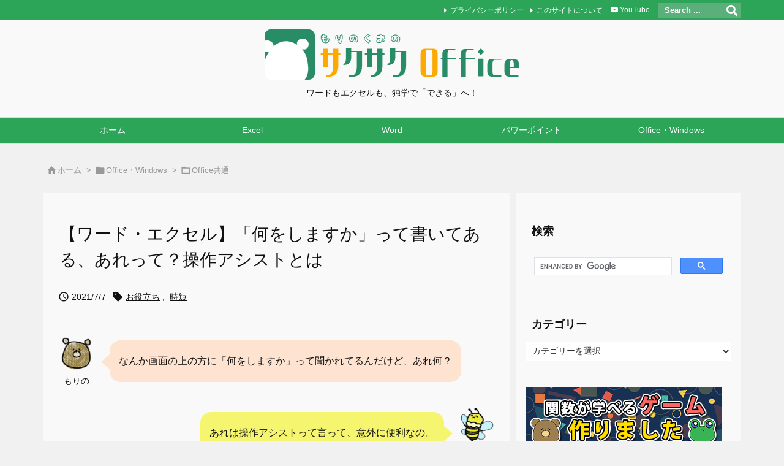

--- FILE ---
content_type: text/html; charset=UTF-8
request_url: https://sakusaku-office.com/office/post-3710/
body_size: 33214
content:
<!DOCTYPE html>
<html lang="ja" itemscope itemtype="https://schema.org/WebPage">
<head prefix="og: http://ogp.me/ns# article: http://ogp.me/ns/article# fb: http://ogp.me/ns/fb#">
<meta charset="UTF-8" />
<meta http-equiv="X-UA-Compatible" content="IE=edge" />
<meta name="viewport" content="width=device-width, initial-scale=1, user-scalable=yes" />
<title>【ワード・エクセル】「何をしますか」って書いてある、あれって？操作アシストとは | もりのくまのサクサクOffice</title><meta name='robots' content='max-image-preview:large' /><link rel='dns-prefetch' href='//ajax.googleapis.com' /><link rel='dns-prefetch' href='//s.w.org' /><link rel='dns-prefetch' href='//use.fontawesome.com' /><link rel='preconnect' href='//fonts.googleapis.com' crossorigin /><link rel="preload" as="style" type="text/css" href="https://sakusaku-office.com/wp-content/themes/luxeritas/style.async.min.css?v=1743427619" /><link rel="preload" as="font" type="font/woff2" href="https://sakusaku-office.com/wp-content/themes/luxeritas/fonts/icomoon/fonts/icomoon.woff2" crossorigin /><link rel="amphtml" href="https://sakusaku-office.com/office/post-3710/amp/"><link rel="canonical" href="https://sakusaku-office.com/office/post-3710/" /><link rel='shortlink' href='https://sakusaku-office.com/?p=3710' /><link rel="pingback" href="https://sakusaku-office.com/xmlrpc.php" /><link rel="author" href="https://sakusaku-office.com/author/" /><link rel="manifest" href="https://sakusaku-office.com/luxe-manifest.json" /><link rel="alternate" type="application/rss+xml" title="もりのくまのサクサクOffice RSS Feed" href="https://sakusaku-office.com/feed/" /><link rel="alternate" type="application/atom+xml" title="もりのくまのサクサクOffice Atom Feed" href="https://sakusaku-office.com/feed/atom/" /><meta name="description" content="「なんか画面の上の方に「実行したい作業を入力してください」ってあるけど、あれ何？」「あれは操作アシストって言って、意外に便利なの。」操作アシストはその名の通り、操作をアシストしてくれる機能です。たとえ..." /><meta name="keywords" content="オフィス, Office, ワード, Word, Excel, エクセル, 操作アシスト, 実行したい作業を入力してください, 実行したい作業, 入力してください, Office共通, Office・Windows, お役立ち, 時短" /><meta name="theme-color" content="#4285f4"><meta name="format-detection" content="telephone=no"><meta property="og:type" content="article" /><meta property="og:url" content="https://sakusaku-office.com/office/post-3710/" /><meta property="og:title" content="【ワード・エクセル】「何をしますか」って書いてある、あれって？操作アシストとは | もりのくまのサクサクOffice" /><meta property="og:description" content="「なんか画面の上の方に「実行したい作業を入力してください」ってあるけど、あれ何？」「あれは操作アシストって言って、意外に便利なの。」操作アシストはその名の通り、操作をアシストしてく..." /><meta property="og:image" content="https://sakusaku-office.com/wp-content/uploads/2019/12/main.png" /><meta property="og:image:width" content="1200" /><meta property="og:image:height" content="630" /><meta property="og:image:alt" content="アシストのイメージ" /><meta property="og:site_name" content="もりのくまのサクサクOffice" /><meta property="og:locale" content="ja_JP" /><meta property="article:section" content="Office共通" /><meta property="article:published_time" content="2020-04-02T08:30:00Z" /><meta property="article:modified_time" content="2021-07-07T00:48:07Z" /><meta name="twitter:card" content="summary" /><meta name="twitter:domain" content="sakusaku-office.com" /><style id='luxech-inline-css'>
/*! Luxeritas WordPress Theme 3.21.2.1 - (C) 2015 Thought is free. */*,*:before,*:after{box-sizing:border-box}@-ms-viewport{width:device-width}a:not([href]):not([tabindex]),a:not([href]):not([tabindex]):hover,a:not([href]):not([tabindex]):focus{color:inherit;text-decoration:none}a:not([href]):not([tabindex]):focus{outline:0}h1{font-size:2em;margin:.67em 0}small{font-size:80%}img{border-style:none;vertical-align:middle}hr{box-sizing:content-box;height:0;overflow:visible;margin-top:1rem;margin-bottom:1rem;border:0}pre{margin-top:0;margin-bottom:1rem;overflow:auto;-ms-overflow-style:scrollbar}code,pre{font-family:monospace,monospace;font-size:1em}ul ul,ol ul,ul ol,ol ol{margin-bottom:0}p{margin-top:0;margin-bottom:1rem}button{border-radius:0}input,button,select,optgroup,textarea{margin:0;font-family:inherit;font-size:inherit;line-height:inherit}button,input{overflow:visible}button,select{text-transform:none}button,[type=button],[type=reset],[type=submit]{-webkit-appearance:button}button:not(:disabled),[type=button]:not(:disabled),[type=reset]:not(:disabled),[type=submit]:not(:disabled){cursor:pointer}::-moz-focus-inner{padding:0;border-style:none}::-webkit-inner-spin-button{height:auto}::-webkit-search-decoration{-webkit-appearance:none}label{display:inline-block;margin-bottom:.5rem}h1,h2,h3,h4,h5,h6{margin-top:0;margin-bottom:.5rem;font-family:inherit;font-weight:500;line-height:1.2;color:inherit}.container{width:100%;margin-right:auto;margin-left:auto}@media (min-width:768px){.container{max-width:720px}}@media (min-width:992px){.container{max-width:960px}}@media (min-width:1200px){.container{max-width:1140px}}.row{display:flex;flex-wrap:wrap}div[class^=col-]{flex:0 0 auto;position:relative;width:100%;min-height:1px;padding-right:15px;padding-left:15px}.col-12{max-width:100%}.col-6{max-width:50%}.col-4{max-width:33.333333%}.clearfix:after{display:block;clear:both;content:""}.pagination{display:flex;padding-left:0;list-style:none;border-radius:.25rem}table{border-collapse:collapse}caption{padding-top:.75rem;padding-bottom:.75rem;color:#6c757d;text-align:left;caption-side:bottom}th{text-align:left}body .material-icons,body .material-icons-outlined{font-size:inherit;font-feature-settings:'liga';-moz-osx-font-smoothing:grayscale;text-rendering:optimizeLegibility;transform:scale(1.3,1.3);transform-origin:top;margin-top:-.16em}.material-icons.flip-h{transform:scale(-1.3,1.3)}.material-icons.rotate{transform:rotate(180deg) translate(0,-1.3em) scale(1.3,1.3)}.material-icons.pull-left{float:left;margin-right:.3em}.material-icons.pull-right{float:right;margin-left:.3em}@font-face{font-family:'icomoon';src:url('/wp-content/themes/luxeritas/fonts/icomoon/fonts/icomoon.eot');src:url('/wp-content/themes/luxeritas/fonts/icomoon/fonts/icomoon.eot') format('embedded-opentype'),url('/wp-content/themes/luxeritas/fonts/icomoon/fonts/icomoon.woff2') format('woff2'),url('/wp-content/themes/luxeritas/fonts/icomoon/fonts/icomoon.woff') format('woff'),url('/wp-content/themes/luxeritas/fonts/icomoon/fonts/icomoon.ttf') format('truetype'),url('/wp-content/themes/luxeritas/fonts/icomoon/fonts/icomoon.svg') format('svg');font-weight:400;font-style:normal;font-display:swap}[class^=ico-],[class*=" ico-"]{font-family:'icomoon';display:inline-block;font-style:normal;font-weight:400;font-variant:normal;text-transform:none;text-rendering:auto;line-height:1;-webkit-font-smoothing:antialiased;-moz-osx-font-smoothing:grayscale}.ico-speech-bubble:before{content:"\e903"}.ico-external-link-alt:before{content:"\f35d"}.ico-external-link-square-alt:before{content:"\f360"}.ico-line:before{content:"\e700"}.ico-feedly:before{content:"\e600"}.ico-plus-square:before{content:"\f0fe"}.ico-minus-square:before{content:"\f146"}.ico-caret-square-down:before{content:"\f150"}.ico-search:before{content:"\f002"}.ico-link:before{content:"\f0c1"}.ico-caret-right:before{content:"\f0da"}.ico-spinner:before{content:"\f110"}.ico-comment:before{content:"\e900"}.ico-comments:before{content:"\e901"}.ico-chevron-up:before{content:"\f077"}.ico-chevron-down:before{content:"\f078"}.ico-twitter:before{content:"\f099"}.ico-facebook:before{content:"\f09a"}.ico-linkedin:before{content:"\f0e1"}.ico-angle-double-right:before{content:"\f101"}.ico-chevron-circle-left:before{content:"\f137"}.ico-chevron-circle-right:before{content:"\f138"}.ico-youtube-play:before{content:"\f16a"}.ico-instagram:before{content:"\f16d"}.ico-pinterest-p:before{content:"\f231"}.ico-get-pocket:before{content:"\f265"}.ico-spin{animation:ico-spin 2s infinite linear}@keyframes ico-spin{0%{transform:rotate(0)}100%{transform:rotate(360deg)}}*{margin:0;padding:0}a:hover,.term img,a:hover,.term img:hover{transition:opacity .3s,transform .5s}a:hover img{opacity:.8}hr{border-top:1px dotted #999}img,video,object,canvas{max-width:100%;height:auto;box-sizing:content-box}.no-js img.lazy{display:none!important}pre,ul,ol{margin:1.6em 0}ul ul,ol ol,ul ol,ol ul{margin:0 0 1.6em}pre{margin-bottom:30px}blockquote,.wp-block-quote{display:block;position:relative;overflow:hidden;overflow-wrap:anywhere;margin:1.6em 5px;padding:25px;font-size:1.4rem;background:#fdfdfd;border:0;border-radius:6px;box-shadow:0 5px 5px 0 rgba(18,63,82,.035),0 0 0 1px rgba(176,181,193,.2)}blockquote:after{content:"\275b\275b";display:block;position:absolute;font-family:Arial,sans-serif;font-size:200px;line-height:1em;left:-25px;top:-15px;opacity:.04}blockquote cite,.wp-block-quote cite{display:block;text-align:right;font-family:serif;font-size:.9em;font-style:oblique}.wp-block-quote:not(.is-large):not(.is-style-large){border:0}blockquote ol:first-child,blockquote p:first-child,blockquote ul:first-child{margin-top:5px}blockquote ol:last-child,blockquote p:last-child,blockquote ul:last-child{margin-bottom:5px}[type=submit],[type=text],[type=email],.reply a{display:inline;line-height:1;vertical-align:middle;padding:12px 12px 11px;max-width:100%}.reply a,[type=submit],div[class$=-w] ul[class*=sns] li a,.widget_categories select,.widget_archive select{color:#333;font-weight:400;background:#fff;border:1px solid #ddd}div[class$=-w] ul[class*=sns] li a{color:#666;background:#fbfbfb;border:1px solid #ccc}option,textarea,[type=text],[type=email],[type=search]{color:inherit;background:#fff;border:1px solid #ddd}[type=search]{-webkit-appearance:none;outline-offset:-2px;line-height:1;border-radius:0}textarea{overflow:auto;resize:vertical;padding:8px;max-width:100%}.cboth{clear:both}.bold{font-weight:700}.wp-caption{margin-bottom:1.6em;max-width:100%}.wp-caption img[class*=wp-image-]{display:block;margin:0}.post .wp-caption-text,.post .wp-caption-dd{font-size:1.2rem;line-height:1.5;margin:0;padding:.5em 0}.sticky .posted-on{display:none}.bypostauthor>article .fn:after{content:"";position:relative}.screen-reader-text{clip:rect(1px,1px,1px,1px);height:1px;overflow:hidden;position:absolute !important;width:1px}strong{font-weight:700}em{font-style:italic}.alignleft{display:inline;float:left}.alignright{display:inline;float:right}.aligncenter{display:block;margin-right:auto;margin-left:auto}.post .alignfull{margin-left:-68px;margin-right:-68px}figure.alignwide>img,figure.alignfull>img{min-width:100%}blockquote.alignleft,.wp-caption.alignleft,.post img.alignleft{margin:.4em 1.6em 1.6em 0}blockquote.alignright,.wp-caption.alignright,.post img.alignright{margin:.4em 0 1.6em 1.6em}blockquote.aligncenter,.wp-caption.aligncenter,.post img.aligncenter{clear:both;margin-top:.4em;margin-bottom:1.6em}.wp-caption.alignleft,.wp-caption.alignright,.wp-caption.aligncenter{margin-bottom:1.2em}img[class*=wp-image-],img[class*=attachment-]{max-width:100%;height:auto}.gallery-item{display:inline-block;text-align:left;vertical-align:top;margin:0 0 1.5em;padding:0 1em 0 0;width:50%}.gallery-columns-1 .gallery-item{width:100%}.gallery-columns-2 .gallery-item{max-width:50%}@media screen and (min-width:30em){.gallery-item{max-width:25%}.gallery-columns-1 .gallery-item{max-width:100%}.gallery-columns-2 .gallery-item{max-width:50%}.gallery-columns-3 .gallery-item{max-width:33.33%}.gallery-columns-4 .gallery-item{max-width:25%}}.gallery-caption{display:block;font-size:1.2rem;line-height:1.5;padding:.5em 0}.wp-block-image{margin:1.6em 0}.post ul.blocks-gallery-grid{padding:0}#head-in{padding-top:28px;background:#fff}.band{position:absolute;top:0;left:0;right:0}div[id*=head-band]{margin:auto;height:34px;line-height:34px;overflow:hidden;background:#fff;border-bottom:1px solid #ddd}.band-menu{position:relative;margin:auto}.band-menu ul{font-size:1px;margin:0 -5px 0 0;position:absolute;right:10px;list-style:none}.band-menu li{display:inline-block;vertical-align:middle;font-size:1.2rem;margin:0 3px;line-height:1}.band-menu li a{color:#111;text-decoration:none}.band-menu li a:hover{color:#09f}.band-menu .menu-item a:before{display:inline;margin:5px;line-height:1;font-family:"icomoon";content:"\f0da"}div[id*=head-band] .snsf{display:block;min-width:28px;height:20px;margin:-2px -6px 0 0;text-align:center}div[id*=head-band] .snsf a{display:block;height:100%;width:100%;text-decoration:none;letter-spacing:0;font-family:Verdana,Arial,Helvetica,Roboto;padding:4px;border-radius:2px}#sitename{display:inline-block;max-width:100%;margin:0 0 12px;font-size:2.8rem;line-height:1.4}#sitename a{color:inherit;text-decoration:none}.desc{line-height:1.4}.info{padding:20px 10px;overflow:hidden}.logo,.logo-up{position:relative;margin:15px auto -10px auto;text-align:center}.logo-up{margin:15px auto 0 auto}#header .head-cover{position:relative;margin:auto}#header #gnavi,#foot-in,.foot-nav{margin:auto}#nav{margin:0;padding:0;border-top:1px solid #ddd;border-bottom:1px solid #ddd;position:relative;z-index:20}#nav,#gnavi ul.gu,#gnavi li.gl>a,.mobile-nav{color:#111;background:#fff}#gnavi .mobile-nav{display:none}#gnavi .nav-menu{display:block}#gnavi ul.gu{margin:0}#gnavi li.gl{float:left;position:relative;list-style-type:none;text-indent:0;white-space:nowrap}#gnavi li.gl>a{display:block;text-decoration:none;text-align:center;height:100%}#gnavi li ul.gu{display:none}@media (min-width:992px){#gnavi ul.gu{display:flex;flex-wrap:wrap}#gnavi li.gl{flex:0 0 auto;min-width:1px;background:#09f}#gnavi .gc>ul>li.gl{background:0 0}#gnavi li.gl>a>.gim{display:block;height:100%}#gnavi .gc>ul>li>a>.gim{transition:.4s;border-bottom:0;padding:16px 18px}#gnavi li.gl>ul{display:none;margin:0;border:1px solid #ddd;border-bottom:0;background:0 0;position:absolute;top:100%;z-index:1}#gnavi li li.gl{width:100%;min-width:160px}#gnavi li li.gl a>.gim{border-bottom:1px solid #ddd;font-size:1.3rem;padding:10px 15px;width:100%;text-align:left}#gnavi li li.gl>ul{padding:0;border-top:1px solid #ddd;overflow:hidden;top:-1px;left:100%}#gnavi li.gl:hover>a,#gnavi li.gl:hover>a>.gim,div.mobile-nav:hover,ul.mobile-nav li:hover{color:#fff;background:#09f}#gnavi li[class*=current]>a{background:none repeat scroll 0 0 #000;color:#fff}#gnavi ul ul>li[class*=children]>a>.gim:after{font-family:"icomoon";content:"\f0da";position:absolute;right:6px;top:0;bottom:0;margin:auto;height:1.3rem}}@media (max-width:991px){.mobile-nav p{letter-spacing:0;font-size:1.1rem;line-height:1;margin:6px 0 0}.mobile-nav li{white-space:nowrap;text-align:center;padding:8px 10px;border:0;list-style:none;cursor:pointer}.mobile-nav li:hover{opacity:.6}.mobile-nav li i,.mobile-nav li svg{font-size:1.8rem;font-style:normal}#gnavi ul.gu{display:none;border:0;border-bottom:solid 1px #ddd}#gnavi li.gl{display:block;float:none;width:100%;padding-left:0;text-align:left;line-height:2.3;border-top:1px solid #ddd;list-style:disc inside}#gnavi li.gl:hover>a>.gim{background:0 0}}#primary{border:1px solid transparent}#section,.grid{margin:0 10px 20px 0}.grid{padding:45px 68px;background:#fff;border:1px solid #ddd}#breadcrumb{margin:20px 0 15px;padding:8px;line-height:2}#breadcrumb,#breadcrumb a{color:#111;text-decoration:none;word-break:normal}#breadcrumb a:hover{text-decoration:underline}#breadcrumb h1,#breadcrumb li{display:inline;list-style-type:none;font-size:1.3rem}#breadcrumb i,#breadcrumb svg{margin-right:3px}#breadcrumb i.arrow{margin:0 8px}.term{margin-right:10px}.term img{float:left;max-width:40%;height:auto;margin-bottom:15px;background:inherit;border:1px solid #ddd;border-radius:4px;box-shadow:0 0 2px 1px rgba(255,255,255,1) inset}.term img:hover{border-color:#06c}#related .term img{padding:1px;width:100px;height:100px}.read-more-link,.read-more-link i,.read-more-link svg{text-decoration:underline}#list a{word-break:normal}#list .toc{margin:0 0 25px}#list .excerpt{margin:0 0 12px;line-height:1.8}.exsp{display:inline}#list .read-more{clear:both;line-height:1;margin:35px 0 30px;text-align:right}#list .read-more{margin:0}@media (max-width:575px){.read-more-link{color:inherit;background:#fafafa;border:1px solid #aaa}.read-more-link:hover{color:#dc143c;background:#f0f0f0;text-decoration:none}}.meta,.post .meta{margin:0;font-size:1.4rem;color:#111;margin-bottom:35px;vertical-align:middle;padding:16px 0}.meta a{display:inline-block;color:#111;text-decoration:underline}.meta i{margin-right:6px}.meta span{margin:0 12px 0 0}.meta span.break{margin:0 8px 0 4px}.meta span.first-item{margin:0;white-space:nowrap}.meta-box{margin:30px 10px}.toc .meta-u,.post .meta-u{background:0 0;border:0;margin:0 0 10px;padding:0}.post .meta-u{overflow:hidden;text-align:right}#paging{margin:auto;text-align:center}#paging ul{padding:0}#paging i{font-weight:700}#paging .not-allow i{font-weight:400;opacity:.3}.pagination{display:flex;justify-content:center;margin:0}.pagination li{flex:1 1 42px;max-width:42px;min-width:27px;float:left}.pagination>li>a,.pagination>li>span{display:inline-block;text-decoration:none;width:100%;padding:6px 0;color:inherit;background:#fff;border:1px solid #ddd;border-right:0}.pagination>li:last-child>a,.pagination>li:last-child>span,.pagination>.not-allow:first-child>span:hover{border-right:1px solid #ddd}.pagination>.active>span,.pagination .current,.pagination>li>a:hover{color:#fff;background:#dc143c}.pagination>.active>span:hover,.pagination>.not-allow>span:hover{cursor:text}.post #paging{margin:20px 0 40px}.post{font-size:1.6rem;line-height:1.9}.post p{margin:1.3em 0}.post a{text-decoration:underline}.post h2,.post h3,.post h4,.post h5,.post h6{line-height:1.4;margin-top:35px;margin-bottom:30px}.post h1:first-child{margin-top:0}.post h2{border-left:8px solid #999;font-size:2.4rem;margin-top:50px;padding:8px 20px}.post h3{font-size:2.2rem;padding:2px 15px;margin-top:50px;margin-left:5px;border-left:2px #999 solid}.post h4{font-size:1.8rem;padding:0 12px;border:0;border-left:solid 12px #999}.post h2:first-child,.post h3:first-child{margin-top:30px}.post table{margin-bottom:30px}.post td,.post th{padding:8px 10px;border:1px solid #ddd}.post th{text-align:center;background:#f5f5f5}.post ul,.post ol{padding:0 0 0 30px}.post .vcard{text-align:right}.post .vcard i,.post .vcard svg{margin-right:8px}.entry-title,#front-page-title{font-size:2.8rem;line-height:1.5;background:0 0;border:none;margin:0 0 10px;padding:0}.entry-title a{color:inherit;text-decoration:none}.entry-title a:hover{color:#dc143c}#sns-tops{margin:-25px 0 45px}#sns-bottoms{margin:16px 0 0}#bottom-area #sns-bottoms{margin-bottom:0}.sns-msg h2{display:inline-block;margin:0 0 0 5px;padding:0 8px;line-height:1;font-size:1.6rem;background:0 0;border:none;border-bottom:5px solid #ccc}#pnavi{clear:both;padding:0;border:1px solid #ddd;background:#fff;height:auto;overflow:hidden}#pnavi .next,#pnavi .prev{position:relative}#pnavi .next{text-align:right;border-bottom:1px solid #ddd}#pnavi i,#pnavi svg{font-size:2.2rem}#pnavi .next-arrow,#pnavi .prev-arrow{font-size:1.6rem;position:absolute;top:10px}#pnavi .next-arrow *,#pnavi .prev-arrow *{vertical-align:middle}#pnavi .next-arrow{left:20px}#pnavi .prev-arrow{right:20px}#pnavi .ntitle,#pnavi .ptitle{margin-top:32px}#pnavi img{height:100px;width:100px;border:1px solid #ddd;border-radius:8px}#pnavi a{display:block;padding:15px 30px;overflow:hidden;text-decoration:none;color:#666;min-height:132px}#pnavi a:hover{color:#dc143c}#pnavi a>img,#pnavi a:hover>img{transition:opacity .4s,transform .4s}#pnavi a:hover>img{border-color:#337ab7}#pnavi .block-span{display:block;margin-top:35px}#pnavi .next img,#pnavi .no-img-next i,#pnavi .no-img-next svg{float:right;margin:0 0 0 10px}#pnavi .prev img,#pnavi .no-img-prev i,#pnavi .no-img-prev svg{float:left;margin:0 10px 0 0}#pnavi i.navi-home,#pnavi svg.navi-home,#pnavi .no-img-next i,#pnavi .no-img-next svg,#pnavi .no-img-prev i,#pnavi .no-img-prev svg{font-size:7.6rem;padding:5px 0}@media (min-width:1200px),(min-width:540px) and (max-width:991px){#pnavi .next,#pnavi .prev,#pnavi .next a,#pnavi .prev a{padding-bottom:32767px;margin-bottom:-32752px}#pnavi .next,#pnavi .prev{margin-bottom:-32767px;width:50%}#pnavi .next{float:right;border-left:1px solid #ddd}}.related,.discussion,.tb{font-size:2.4rem;line-height:2;margin:0 0 15px}.related i,.related svg,.discussion i,.discussion svg,.tb i,.tb svg{margin-right:10px}#related{padding:0}#related .term img{float:left;margin:8px 10px 8px 0}#related h3{font-size:1.6rem;font-weight:700;padding:0;margin:10px 0 10px 10px;border:none}#related h3 a{color:inherit;text-decoration:none;line-height:1.6}#related h3 a:hover{color:#09f}#related .toc{padding:10px 0;border-top:1px dotted #ccc}#related .toc:first-child{border-top:none}#related .excerpt p{display:inline;opacity:.7;font-size:1.3rem}#comments h3{font-size:1.6rem;border:none;padding:10px 0;margin-bottom:10px}#comments h3 i,#comments h3 svg{font-size:2.2rem;margin-right:10px}.comments-list,.comments-list li{border-bottom:1px solid #ddd}.comments-list li{margin-bottom:20px}.comments-list .comment-body{padding-bottom:20px}.comments-list li:last-child{margin-bottom:0;padding-bottom:0;border:none}#comments p{font-size:1.4rem;margin:20px 0}#comments label{display:block}.comment-author.vcard .avatar{display:block;float:left;margin:0 10px 20px 0}.comment-meta{margin-bottom:40px}.comment-meta:after{content:" ";clear:both}.fn{line-height:1.6;font-size:1.5rem}.says{margin-left:10px}.commentmetadata{font-size:1.4rem;height:15px;padding:10px 10px 10px 0}.reply a{display:block;text-decoration:none;text-align:center;width:65px;margin:0 0 0 auto}.comments-list{padding-left:0;list-style-type:none}.comments-list li.depth-1>ul.children{padding-left:30px}.comments-list li{list-style-type:none}#comments .no-comments{margin:0 0 20px;padding:10px 20px 30px;border-bottom:1px solid #ddd}#c-paging{text-align:center;padding:0 0 20px;border-bottom:1px solid #ccc}#commentform p{margin:0 0 20px}#respond{font-size:1.6rem}#commentform .tags{padding:10px;font-size:1.3rem}#commentform-author{display:flex;flex-wrap:wrap}.comment-form-author{flex:0 1 35%;padding-right:10px}.comment-form-email{flex:1 0 64%}#commentform,#comments textarea,[type^=text],[class^=comment-form-]{margin:0;width:100%}#comments .comment-form-cookies-consent{display:table}#comments .comment-form-cookies-consent *{display:table-cell;margin:0 5px 0 0;width:auto;vertical-align:middle}#comments .form-submit{margin:0}#comments .comments-list .form-submit{margin-bottom:40px}#comments [type=submit]{color:#fff;background:#666;padding:18px 18px 17px;cursor:pointer}#comments [type=submit]:hover{background:#dc143c}#trackback input{width:100%;margin:0 0 10px}#list-title{margin:0 0 40px;font-size:2.8rem;font-weight:400}#section .grid #list-title{margin:0}div[id*=side-],#col3{padding:20px 0;border:1px solid #ddd;background:#fff}#side .widget,#col3 .widget{overflow-wrap:anywhere;margin:0 6px;padding:20px 7px;border:1px solid transparent}#side ul,#col3 ul{margin-bottom:0}#side ul li,#col3 ul li{list-style-type:none;line-height:2;margin:0;padding:0}#side ul li li,#col3 ul li li{margin-left:16px}#side h3,#col3 h3,#side h4,#col3 h4{font-size:1.8rem;font-weight:700;color:#111;margin:4px 0 20px;padding:4px 0}.search-field{border:1px solid #bbb}#wp-calendar,.wp-calendar-nav{background:#fff}#wp-calendar caption{color:inherit;background:#fff}#wp-calendar #today{background:#ffec67}#wp-calendar .pad{background:#fff9f9}#footer{clear:both;background:#fff;border-top:1px solid #ddd;z-index:10}.row{margin:0}#foot-in{padding:25px 0}#foot-in a,#footer-menu,.foot-nav a{color:#111}#foot-in h4{font-size:1.8rem;font-weight:700;margin:15px 0;padding:4px 10px;border-left:8px solid #999}#foot-in ul li{list-style-type:none;line-height:1.8;margin:0 10px;padding:0}#foot-in ul li li{margin-left:15px}.foot-nav ul{margin:0 auto;padding:20px 15px}.foot-nav li{display:inline-block;margin:0}.foot-nav li:before{content:"\07c";margin:0 10px}.foot-nav li:first-child:before{content:"";margin:0}#copyright{font-size:1.2rem;padding:20px 0;color:#111;background:#fff;clear:both}#footer .copy{font-size:1.2rem;line-height:1;margin:20px 0 0;text-align:center}#footer .copy a{color:inherit}#footer #thk{margin:20px 0;white-space:nowrap;font-size:1.1rem;word-spacing:-1px}#page-top{position:fixed;bottom:14px;right:14px;font-weight:700;background:#656463;text-decoration:none;color:#fff;padding:16px 20px;text-align:center;cursor:pointer;transition:.8s;opacity:0;visibility:hidden;z-index:99}#page-top:hover{opacity:1!important}iframe{box-sizing:content-box;border:0}.i-video{display:block;position:relative;overflow:hidden}.i-video{padding-top:25px;padding-bottom:56.25%}.i-video iframe,.i-video object,.i-video embed{position:absolute;top:0;left:0;height:100%;width:100%}.i-embed iframe{width:100%}.head-under{margin-top:20px}.head-under,.post-title-upper,.post-title-under{margin-bottom:20px}.posts-under-1{padding:20px 0}.posts-under-2{padding-bottom:40px}.recentcomments a{display:inline;padding:0;margin:0}#main{flex:0 1 772px;max-width:772px;min-width:1px;float:left}#side{flex:0 0 366px;width:366px;min-width:1px;float:right}@media (min-width:992px){#primary,#field{display:flex}#breadcrumb,.head-cover{display:block !important}#sitename img{margin:0}}@media screen and (min-width:768px){.logo,#head-band-in,div[id*=head-band] .band-menu,#header .head-cover,#header #gnavi,#foot-in{max-width:720px}}@media screen and (min-width:992px){.logo,#head-band-in,div[id*=head-band] .band-menu,#header .head-cover,#header #gnavi,#foot-in{max-width:960px}}@media screen and (min-width:992px) and (max-width:1199px){#main{flex:0 1 592px;max-width:592px;min-width:1px}}@media screen and (min-width:1200px){.logo,#head-band-in,div[id*=head-band] .band-menu,#header .head-cover,#header #gnavi,#foot-in{max-width:1140px}#list .term img{width:auto;height:auto;margin-right:20px}}@media screen and (max-width:1199px){#list .term img{max-width:40%;height:auto;margin-right:20px}}@media print,(max-width:991px){#primary,#main,#side{display:block;width:100%;float:none;clear:both}div[id*=head-band]{padding:0 5px}#header #gnavi{padding-left:0;padding-right:0}#main{margin-bottom:30px}#section{margin-right:0}.grid,#side .widget,#col3 .widget{padding-left:20px;padding-right:20px}.grid{margin:0 0 20px}.post .alignfull{margin-left:-20px;margin-right:-20px}#side .widget,#col3 .widget{margin-left:0;margin-right:0}#related .toc{margin-right:15px}.comments-list li.depth-1>ul.children{padding-left:0}#foot-in{padding:0}#foot-in .col-xs-4,#foot-in .col-xs-6,#foot-in .col-xs-12{display:none}div[id*=side-]{margin-bottom:20px}#side-scroll{max-width:32767px}}@media (max-width:575px){.grid,#side .widget,#col3 .widget{padding-left:7px;padding-right:7px}.meta,.post .meta{font-size:1.2rem}#list .term img{max-width:30%;height:auto;margin:0 15px 25px 0}#list .excerpt{padding-left:0;margin:0 0 40px}.excerpt p:not(.meta){display:inline}.excerpt br{display:none}.read-more-link{display:block;clear:both;padding:12px;font-size:1.2rem;text-align:center;white-space:nowrap;overflow:hidden}.read-more-link,.read-more-link i{text-decoration:none}#list .term img{margin-bottom:30px}#list .read-more-link{margin:20px 0 0}#sitename{font-size:2.2rem}.entry-title,#front-page-title,.post h2,.post h3,.related,.discussion,.tb{font-size:1.8rem}#paging a,#paging span{padding:13px 0}[class^=comment-form-]{flex:0 0 100%;padding:0}#page-top{font-size:2rem;padding:8px 14px}.ptop{display:none}}div[id^=tile-],div[id^=card-]{display:flex;flex-wrap:wrap;justify-content:space-between}div[id^=tile-] .toc,div[id^=card-] .toc{max-width:100%;width:100%}div[id^=tile-] .toc:not(#bottom-area):not(.posts-list-middle-widget):not(#bottom-area):not(.posts-list-under-widget),div[id^=card-] .toc:not(#bottom-area):not(.posts-list-middle-widget):not(#bottom-area):not(.posts-list-under-widget){position:relative;display:inline-block;vertical-align:top;min-width:1px}@media (min-width:1200px){#tile-4 .toc,#card-4 .toc{max-width:24.5%;width:24.5%}#tile-3 .toc,#card-3 .toc{max-width:32.5%;width:32.5%}#tile-2 .toc,#card-2 .toc{max-width:49%;width:49%}}@media (min-width:768px) and (max-width:1199px){#tile-4 .toc,#card-4 .toc{max-width:32.5%;width:32.5%}#tile-3 .toc,#card-3 .toc,#tile-2 .toc,#card-2 .toc{max-width:49%;width:49%}}@media (min-width:576px) and (max-width:767px){#tile-4 .toc,#card-4 .toc,#tile-3 .toc,#card-3 .toc,#tile-2 .toc,#card-2 .toc{max-width:49%;width:49%}}#list #bottom-area,#list .posts-list-under-widget{max-width:100%;width:100%}div[id^=tile-] .toc:not(#bottom-area):not(.posts-list-middle-widget):not(#bottom-area):not(.posts-list-under-widget){padding:15px}div[id^=card-] .toc:not(#bottom-area):not(.posts-list-middle-widget):not(#bottom-area):not(.posts-list-under-widget){padding:0 15px}div[id^=tile-] .meta,div[id^=card-] .meta{font-size:1.3rem;margin-bottom:10px}div[id^=tile-] .meta{margin-bottom:10px}div[id^=card-] .meta:not(.meta-u){margin-bottom:15px;padding:15px 10px 10px;border:0;border-bottom:1px solid #ddd}div[id^=card-] .meta-u{padding-bottom:10px}div[id^=tile-] .term,div[id^=card-] .term{margin:0}div[id^=card-] .term{max-width:40%;padding:0 20px 0 0;overflow:hidden;float:left}#list div[id^=tile-] .term img,#list div[id^=card-] .term img{max-width:100%;width:auto;height:auto}#list div[id^=tile-] .term img{box-sizing:border-box;float:none}#list div[id^=card-] .term img{border:0}#list div[id^=tile-] .excerpt,#list div[id^=card-] .excerpt{padding-bottom:30px;font-size:1.3rem}#list div[id^=card-] .excerpt{padding-bottom:10px}#list div[id^=tile-] .read-more{position:absolute;bottom:20px;right:15px;left:15px}#list div[id^=card-] .read-more{margin-bottom:20px}div[id^=tile-] h2,div[id^=card-] h2{font-size:1.6rem;margin-bottom:20px}div[class*=snsf-]{margin:2px 0 0;padding:0}div[class*=snsf-] .clearfix{padding:0}div[class*=snsf-] i,div[class*=snsf-] svg{max-width:16px}.snsname,.cpname{margin-left:5px}.snsfb{display:flex;flex-wrap:wrap;justify-content:space-between}.snsf-c li,.snsf-w li{flex:1 1 auto;list-style:none;vertical-align:middle;text-align:center;color:#fff;padding:1px 2px;margin-bottom:2px;white-space:nowrap;cursor:pointer}.snsf-c .snsfb li a,.snsf-w .snsfb li a{padding:9px 0 10px}.snsf-c a,.snsf-w a,.snsf-c .snsfcnt,.snsf-w .snsfcnt{display:block;font-family:Verdana,Arial,Helvetica,Roboto;text-align:center;text-decoration:none;width:100%;border-radius:2px}.snsf-c .ico-hatena,.snsf-w .ico-hatena{font-weight:700;font-family:Verdana,Arial,Helvetica,Roboto}.snsf-c a,.snsf-c a:hover,.snsf-w a,.snsf-w a:hover{position:relative;line-height:1;padding:10px 0;color:#fff}.snsf-c .snsfb li a,.snsf-w .snsfb li a{font-family:Verdana,Arial,Helvetica,Roboto;font-size:1.3rem;letter-spacing:-1px}.snsf-c .snsfb li a{height:32px;box-shadow:0 1px 4px 0 rgba(0,0,0,.2)}.snsf-w .snsfb li a{box-sizing:border-box;border:1px solid #ddd}.snsf-c .snsfb li a:hover{opacity:.6}.snsf-w .snsfb li a:hover{background:#f8f8f8;opacity:.7}.snsf-c .snsfb i,.snsf-w .snsfb i{margin-right:3px}.snsfcnt{display:block;position:absolute;right:0;top:-18px;padding:3px 0;font-size:1.1rem;background:#fffefd}.snsf-c .snsfcnt{color:#333;border:2px solid #ddd}.snsf-w .snsfcnt{box-sizing:content-box;top:-18px;left:-1px;border:1px solid #ddd;border-radius:2px 2px 0 0;color:#333}.snsfcnt i{margin:0 !important}.snsf-c .twitter a{background:#1c9be2}.snsf-c .facebook a{background:#3b5998}.snsf-c .linkedin a{background:#0479b4}.snsf-c .pinit a{background:#bd081c}.snsf-c .hatena a{background:#3875c4}.snsf-c .pocket a{background:#ee4257}.snsf-c .line a{background:#00c300}.snsf-c .rss a{background:#f86300}.snsf-c .feedly a{background:#2bb24c}.snsf-c .cp-button a{background:#56350d}.snsf-c .twitter .snsfcnt{border-color:#1c9be2}.snsf-c .facebook .snsfcnt{border-color:#3b5998}.snsf-c .linkedin .snsfcnt{border-color:#0479b4}.snsf-c .pinit .snsfcnt{border-color:#bd081c}.snsf-c .hatena .snsfcnt{border-color:#3875c4}.snsf-c .pocket .snsfcnt{border-color:#ee4257}.snsf-c .line .snsfcnt{border-color:#00c300}.snsf-c .rss .snsfcnt{border-color:#f86300}.snsf-c .feedly .snsfcnt{border-color:#2bb24c}.snsf-c .cp-button .snsfcnt{border-color:#56350d}.snsf-w .snsfb .twitter a{color:#1c9be2}.snsf-w .snsfb .facebook a{color:#3b5998}.snsf-w .snsfb .linkedin a{color:#0479b4}.snsf-w .snsfb .pinit a{color:#bd081c}.snsf-w .snsfb .hatena a{color:#3875c4}.snsf-w .snsfb .pocket a{color:#ee4257}.snsf-w .snsfb .line a{color:#00c300}.snsf-w .snsfb .rss a{color:#f86300}.snsf-w .snsfb .feedly a{color:#2bb24c}.snsf-w .snsfb .cp-button a{color:#56350d}@media screen and (max-width:765px){div[class*=snsf-] .snsname{display:none}}@media screen and (min-width:992px){.snsfb li.line-sm{display:none !important}}@media screen and (max-width:991px){.snsfb li.line-pc{display:none !important}}#toc_container,.toc_widget{max-width:100%;font-size:1.3rem}#toc_container{display:table;margin-bottom:20px;padding:10px;border:1px solid #ddd;color:#333;background:#fafafa}#toc_container a{color:#333;text-decoration:none}#toc_container a:hover{text-decoration:underline}.toc_toggle{white-space:nowrap}.toc_list{margin:0;padding:0}ul.toc_list{padding:0 10px}.widget ul.toc_list{padding:0 5px}.toc_list ul{padding:0 0 0 15px}.toc_list li{padding:2px;list-style:none}.blogcard{margin:0 0 1.6em}.blogcard p{font-size:1.6rem;line-height:1.6;margin:0 0 .5em}.blogcard a{font-size:1.4rem}a.blogcard-href{display:block;position:relative;padding:20px;border:1px solid #ddd;background:#fff;color:#111;text-decoration:none;max-width:540px;min-height:140px;transition:transform .4s ease}a.blogcard-href:hover{color:#ff811a;background:#fcfcfc;box-shadow:3px 3px 8px rgba(0,0,0,.2);transform:translateY(-4px)}p.blog-card-title{color:#111;font-weight:700}p.blog-card-desc{font-size:.9em;color:#666}.blogcard-img{float:right;margin:0 0 15px 20px}p.blogcard-link{clear:both;font-size:.8em;color:#999;margin:15px 0 0}img.blogcard-icon,amp-img.blogcard-icon{display:inline-block;width:18px;height:18px}#search{padding-bottom:0;position:relative;width:100%}#search label{width:100%;margin:0}.search-field{width:100%;height:32px;margin:0;padding:4px 6px}[type=submit].search-submit{position:absolute;top:2px;right:2px;height:28px;padding:8px;font-size:1.2rem;background:0 0;cursor:pointer}.search-field:placeholder-shown{font-family:"icomoon";color:#767676;font-size:1.4rem}#search input:focus::placeholder{color:transparent}.widget_categories a,.widget_archive a,.widget_nav_menu a{display:block;padding:3px 0}@media print,(max-width:991px){.widget_categories a,.widget_archive a,.widget_nav_menu a{padding:7px 0}}.widget_categories,.widget_archive{margin-bottom:5px}.widget_categories select,.widget_archive select{padding:15px 13px;width:100%;height:32px;margin:0;padding:4px 6px;border:1px solid #bbb}.tagcloud{display:flex;flex-wrap:wrap;letter-spacing:-.4em}.tagcloud a{display:inline-block;flex:1 0 auto;min-width:1px;letter-spacing:normal;text-decoration:none;font-size:14px;font-size:1.4rem!important;border:1px solid #ddd;margin:2px;padding:5px 10px}#thk-new{font-size:1.2rem;margin:-10px 0 0}#thk-new .term img,#thk-new .term amp-img{margin:0 10px 0 0;padding:1px;max-width:100px;max-height:100px}#thk-new .excerpt p{display:block;margin:0;padding:0;line-height:1.4}#thk-new p.new-meta{margin:0 0 6px}#thk-new p.new-title{font-size:1.3rem;font-weight:700;line-height:1.4;padding:0;margin:0 0 12px;text-decoration:none}#thk-new .toc{padding:15px 0;border-bottom:1px dotted #ccc}#thk-new .toc:last-child{margin-bottom:0;padding-bottom:0;border-style:none}#thk-follow{display:table;width:100%;table-layout:fixed;border-collapse:separate;border-spacing:4px 0}#thk-follow ul{display:table-row}#thk-follow ul li{display:table-cell;box-shadow:1px 1px 3px 0 rgba(0,0,0,.3)}#thk-follow .snsf{display:block;border-radius:4px;padding:1px;height:100%;width:100%}#thk-follow li a{display:block;overflow:hidden;white-space:nowrap;border:3px solid #fff;border-radius:2px;line-height:1.2;letter-spacing:0;padding:5px 0;color:#fff;font-size:18px;font-family:Verdana,Arial,Helvetica,Roboto;text-align:center;text-decoration:none}#thk-follow .fname{display:block;font-size:10px}#thk-follow a:hover{opacity:.7}#thk-follow .twitter{background:#1c9be2}#thk-follow .facebook{background:#3b5998}#thk-follow .instagram{background:linear-gradient(200deg,#6559ca,#bc318f 35%,#e33f5f 50%,#f77638 70%,#fec66d 100%)}#thk-follow .pinit{background:#bd081c}#thk-follow .hatena{background:#3875c4}#thk-follow .google{background:#dd4b39}#thk-follow .youtube{background:#ae3a34}#thk-follow .line{background:#00c300}#thk-follow .rss{background:#f86300}#thk-follow .feedly{background:#2bb24c}#head-search{float:right;margin:0;padding:0;height:100%;font-size:1px;white-space:nowrap}#head-search form{position:relative;display:inline-block;margin:0;line-height:1;vertical-align:middle;background-color:rgba(200,200,200,.3)}#head-search form:hover{transition:all ease-in-out .4s}#head-search input[type=text]:focus{color:#000;background-color:rgba(255,255,255,1)}#head-search input[type=text],#head-search button[type=submit]{color:#888;background:0 0;border:none;height:24px}#head-search input[type=text]{margin:0 -5px 0 0;padding:0 10px;transition:all ease-in-out .4s;font-size:1.3rem;font-weight:700;width:140px}#head-search button[type=submit]{cursor:pointer;font-size:1.8rem;position:absolute;top:0;right:0;padding:0;margin:0 0 0 -30px;width:30px}#head-search button[type=submit]:before{font-family:"icomoon";content:"\f002"}.head-search-field:placeholder{color:#888;opacity:1}.band-menu ul{right:150px;transition:all ease-in-out .4s}@media screen and (max-width:575px){.band-menu ul{top:38px;right:5px;margin:0}div[id*=head-band]{height:72px}#head-search button[type=submit]{display:block;right:5px;height:32px}#head-search{padding:5px 0}#head-search,#head-search form,#head-search input[type=text]{display:block;min-width:100%;width:100%;height:32px;transition:all ease-in-out .4s}}#layer li.gl>a{text-align:left;padding:10px;font-size:1.3rem;margin:0;padding-left:20px;width:100%}#layer li.gl>a:hover{text-decoration:none}#layer li.gl>a:before{font-family:"icomoon";content:"\f0da";padding-right:10px}#layer li[class*=children] span{pointer-events:none}#layer li[class*=children] a{padding-left:16px}#layer li[class*=children] li a{padding-left:35px}#layer li li[class*=children] a{padding-left:32px}#layer li li[class*=children] li a{padding-left:55px}#layer li ul.gu{border-bottom:0}#layer li li.gl>a:before{content:"-"}#layer li li li.gl>a:before{content:"\0b7"}#close{position:fixed;top:10px;right:10px;padding:8px 12px;box-sizing:content-box;color:#fff;background:#000;border:2px solid #ddd;border-radius:4px;opacity:.7;text-align:center;cursor:pointer;z-index:1200}#close i,#close svg{font-size:18px;margin:0}#close i:before{vertical-align:middle}#close:hover{opacity:1}#sform{display:none;position:absolute;top:0;left:0;right:0;width:98%;height:48px;max-width:600px;margin:auto;padding:2px;background:rgba(0,0,0,.5);border-radius:6px;z-index:1200}#sform .search-form{position:relative;width:100%;margin:auto;border-radius:6px}#sform .search-field{height:44px;border-radius:4px;font-size:18px}#sform .search-submit{border-radius:4px;height:40px}.balloon{max-width:100%;margin-bottom:40px}.balloon figure{width:60px;height:auto;margin:0 auto}.balloon-img-left{float:left}.balloon-img-right{float:right}.balloon-img-caption{display:inline-block;max-width:100px;padding:5px 0 0;font-size:1.2rem}[class^=balloon-]{word-break:break-all;padding:15px 20px;position:relative;border-radius:10px}[class^=balloon-img]{padding:0;text-align:center}.balloon-left{margin-left:100px}.balloon-right{margin-right:100px}.balloon p{margin:0 0 20px}.balloon p:last-child{margin-bottom:0}.balloon-left:before,.balloon-left:after,.balloon-right:before,.balloon-right:after{position:absolute;content:'';border:solid 10px transparent;top:12px}.balloon-left:before{left:-22px}.balloon-left:after{left:-21px}.balloon-right:before{right:-22px}.balloon-right:after{right:-21px}.balloon:after,.balloon:before{clear:both;content:'';display:block}.balloon-left{color:#000;background:#fee3d0}.balloon-left:before{border-right:solid 12px transparent}.balloon-left:after{border-right:solid 12px #fee3d0}.balloon-right{color:#111;background:#c2f8dd}.balloon-right:before{border-left:solid 12px #bff28d}.balloon-right:after{border-left:solid 12px #c2f8dd}html{overflow:auto;overflow-y:scroll;-webkit-text-size-adjust:100%;-webkit-tap-highlight-color:transparent;font-size:62.5%!important}#list .posts-list-middle-widget{max-width:100%;width:100%}#list .exsp,#list .exsp p{opacity:1}#list div[id^=tile-] .exsp{opacity:.5}#list div[id^=card-] .exsp{opacity:.61}#list div[id^=card-] .excerpt{margin-bottom:0}.info{text-align:center;right:0;left:0}#sitename{margin:0 auto 12px auto}#breadcrumb,#breadcrumb a,breadcrumb i{color:#999}#nav.pin{opacity:.9}#nav{width:100%}.gnavi-desc{font-size:.9em;color:#595959;white-space:normal;word-break:break-word}#primary,#pnavi,#section,.grid{border:1px solid transparent}#bottom-area{border:none;background:0 0}.page div#pnavi{border-bottom:1px solid #bee0c2}div[id*=side-],#col3{border:1px solid transparent}#pnavi,.grid{background:#f9f9f9}div[id*=side-],#col3{background:#f9f9f9}cite{font-style:oblique}cite,q{font-family:serif}#comments cite{font-family:sans-serif}q{opacity:.9}.luxe-hilight-yellow{background:linear-gradient(transparent 60%,#fff352 60%)}.luxe-hilight-red{background:linear-gradient(transparent 60%,#ea618e 60%)}.luxe-hilight-blue{background:linear-gradient(transparent 60%,#b2cbe4 60%)}.luxe-hilight-green{background:linear-gradient(transparent 60%,#a7d28d 60%)}.luxe-hilight-orange{background:linear-gradient(transparent 60%,#fad09e 60%)}.luxe-hilight-pink{background:linear-gradient(transparent 60%,#f5b2b2 60%)}[class^=luxe-dot-hilight-]{background-size:100% .4em;padding-bottom:.9em;background-position:0 center;background-repeat:no-repeat}.luxe-dot-hilight-yellow{background-image:repeating-linear-gradient(-45deg,#fff352,#fff352 2px,transparent 2px,transparent 4px)}.luxe-dot-hilight-red{background-image:repeating-linear-gradient(-45deg,#ea618e,#ea618e 2px,transparent 2px,transparent 4px)}.luxe-dot-hilight-blue{background-image:repeating-linear-gradient(-45deg,#b2cbe4,#b2cbe4 2px,transparent 2px,transparent 4px)}.luxe-dot-hilight-green{background-image:repeating-linear-gradient(-45deg,#a7d28d,#a7d28d 2px,transparent 2px,transparent 4px)}.luxe-dot-hilight-orange{background-image:repeating-linear-gradient(-45deg,#fad09e,#fad09e 2px,transparent 2px,transparent 4px)}.luxe-dot-hilight-pink{background-image:repeating-linear-gradient(-45deg,#f5b2b2,#f5b2b2 2px,transparent 2px,transparent 4px)}.sans-serif-font{font-family:sans-serif}.serif-font{font-family:serif}.post ul.wp-block-gallery{margin:0;padding:0}* p:empty:before{content:none}body{overflow:hidden;font-family:'Meiryo',-apple-system,BlinkMacSystemFont,'.SFNSDisplay-Regular','Hiragino Kaku Gothic Pro','Yu Gothic','MS PGothic','Segoe UI','Verdana','Helvetica','Arial',sans-serif;font-weight:400;color:#111;background:#f1f1f1}a{word-break:break-all;text-decoration:none;background-color:transparent;-webkit-text-decoration-skip:objects;color:#4169e1}a:hover{text-decoration:none;color:#dc143c}#footer{border:none}#head-in{background:#f9f9f9}#list .term img{border:none}body,li,pre,blockquote{font-size:1.4rem}#nav,#gnavi li.gl>a,.mobile-nav{color:#fff}#nav,#gnavi ul.gu{background:#2ca559}#gnavi li.gl>a,#gnavi .mobile-nav{background:#2ca559}#mobile-buttons{display:flex;overflow-x:auto;position:fixed;left:0;right:0;bottom:14px;margin:0;transition:.8s;z-index:90}#mobile-buttons ul{display:flex;justify-content:center;flex-wrap:wrap;margin:auto}#mobile-buttons li{display:inline-block;list-style:none;flex:0 0 auto;padding:10px 12px;font-size:1.6rem;line-height:1.2;margin:0 2px;min-width:70px;text-align:center;color:#fff;background:rgba(0,0,0,.6);border-radius:10px;cursor:pointer;white-space:nowrap}#mobile-buttons li *{vertical-align:middle;color:#fff}#sns-mobile ul{margin:0}#sns-mobile [class*=-count],#sns-mobile [class*=-check]{display:none}#mobile-buttons span{padding-left:6px;font-size:1.2rem}div[id*=head-band]{background:#2ca559;border-bottom-color:#fff}div[id*=head-band] a{color:#fff}#head-search input[type=text],#head-search button[type=submit]{color:#fff}.head-search-field::placeholder{color:#fff;opacity:1}#toc_toggle{display:none}#toc_toggle:checked+.toc_toggle:before{content:"閉じる"}.toc_toggle{margin:0}.toc_toggle:before{content:"開く";cursor:pointer;border:solid 1px #ddd;color:#333;background:0 0;padding:2px 5px;margin-left:10px}#toc_toggle:checked+.toc_toggle+.toc_list{width:auto;height:auto;margin-top:20px;transition:all .3s}.toc_toggle+.toc_list{overflow:hidden;width:0;height:0;margin-top:0;transition:all .3s}.post span[id^=toc_id_]{display:block;padding-top:45px;margin-top:-45px}a.blogcard-href{border-radius:10px}.blogcard-img{float:left;margin:0 20px 15px 0}#footer-nav{text-align:center}#copyright{color:#fff;background:#2ca559}#page-top{background:#2ca559;border-radius:4px}.home #bottom-area #paging{margin-bottom:30px}#sns-bottoms li,#sns-mobile li{min-width:16.6%}@media (min-width:576px){#list div[id^=tile-] .term img{width:100%;display:block;margin-right:auto;margin-left:auto}#list .excerpt{overflow:hidden}}@media (min-width:992px){#gnavi ul.gu{display:table;table-layout:fixed;width:100%}#gnavi .menu{height:100%}#gnavi li.gl{display:table-cell;float:none;width:100%}#gnavi ul ul.gu{table-layout:auto}#gnavi li li.gl{display:table}#gnavi li.gl>a:hover .gnavi-desc,#gnavi li.gl:hover>a>.gim .gnavi-desc{color:#fff}#gnavi li[class*=current]>a .gnavi-desc{color:#fff}.gnavi-desc{display:block;padding-top:6px}#side{flex-basis:366px;width:366px}#side-fixed{border-bottom:0;padding-bottom:0}#side-scroll{border-top:0;padding-top:0}#gnavi li.gl:hover>a,#gnavi li.gl:hover>a>.gim,div.mobile-nav:hover,ul.mobile-nav li:hover{background:#35c66d}#gnavi li[class*=current]>a{background:#2ca559}#gnavi .gc>ul>li>a>.gim{padding-top:12px;padding-bottom:12px}#mobile-buttons{display:none}#footer-nav{border-bottom:1px solid #ccc}}@media (min-width:1310px){.container{width:1280px;max-width:1280px}.logo,#header .head-cover,#header #gnavi,#head-band-in,#foot-in,.foot-nav,div[id*=head-band] .band-menu{width:1280px;max-width:100%}#section,.grid{margin:0 18px 20px 0}#main{flex:0 1 866px;max-width:866px;min-width:1px;float:left}#side{flex:0 0 412px;width:412px;min-width:1px;float:right}#side .widget{margin:0 18px;padding:20px 18px}}@media (max-width:991px){#nav{border-top:0}#gnavi ul.mobile-nav{transition:width .6s,max-height .6s;position:fixed;top:-48px;right:5px;display:flex;flex-flow:column;margin:0;border:1px solid #ddd;max-height:44px;width:48px;overflow:hidden;opacity:.9}.mobile-nav li.mob-func{min-height:44px;line-height:28px}.mobile-nav li.mob-func i{font-size:1.4rem}.mobile-nav li.mob-menu{border-top:3px double #ddd}.gnavi-desc:before{content:"-";padding:0 12px;color:#595959}#gnavi li.gl:hover>a>.gim{background:0 0}#page-top{display:none}}@media (max-width:575px){#head-in{padding-top:86px}div[id*=head-band]{height:86px;line-height:48px}#sns-bottoms li,#sns-mobile li{min-width:33.3%}}@media (min-width:992px) and (max-width:1309px){.grid{padding-left:25px;padding-right:25px}.post .alignfull{margin-left:-25px;margin-right:-25px}#side .widget{margin:0 6px;padding:20px 7px}}@media (min-width:992px) and (max-width:1199px){#main{float:left}}
/*! luxe child css */.wimg img{border:solid 1px gray}.step{background:linear-gradient(90deg,#2ca559 0%,#2ca559 40%,#f9f9f9 40%,#f9f9f9 100%);vertical-align:middle;border-radius:25px 0 0 25px;color:#fff;padding:0 1em 0 .5em}.step:before{content:'●';color:#fff;margin-right:8px}a.blogcard-href{padding:0;min-height:102px;box-shadow:0 2px 1px #f0f0f0;transition:.3s}a.blogcard-href:hover{box-shadow:0 4px 1px #c5c5c5;transform:translateY(-5px)}p.blog-card-title{margin:5px}.blogcard-img{float:left}p.blogcard-link{display:none}p.blog-card-desc{display:none}a.blogcard-href:before{content:"合わせて読みたい";position:absolute;color:#fff;font-size:12px;background:#fb6a6c;width:120px;height:22px;font-weight:bolder;text-align:center;bottom:0;right:0}.wp-block-luxe-blocks-balloon img{width:55px;height:55px}@media only screen and (min-width:575px){#related{display:flex;flex-wrap:wrap;justify-content:space-between}#related .toc{float:left;margin-right:0;width:49%}#related .excerpt{max-height:145px;overflow-y:hidden}}
[class*=luxe-blocks] p{margin:1em 0}[class*=topic-title] *{vertical-align:middle;line-height:1.9}[class*=topic-title] svg{margin-right:6px}.luxe-bl-wrap{position:relative;margin-top:5px}.luxe-bl-wrap p{margin:1.2em 0}.luxe-bl-cap{margin-top:5px;font-size:.9em;text-align:center}.luxe-bl-lmain{margin-left:25px}.luxe-bl-rmain{margin-right:25px}.luxe-bl-lbf,.luxe-bl-laf,.luxe-bl-rbf,.luxe-bl-raf{display:block;position:absolute;top:24px;width:0;height:0;border:13px solid transparent;border-left:0;border-right:0}.luxe-bl-lbf,.luxe-bl-laf{margin-left:28px}.luxe-bl-lbf{left:-18px}.luxe-bl-rbf,.luxe-bl-raf{margin-right:28px;right:-18px}.luxe-bl-ltk{margin-left:55px}.luxe-bl-rtk{margin-right:55px}.luxe-bl-tk-laf,.luxe-bl-tk-lbf,.luxe-bl-tk-raf,.luxe-bl-tk-rbf{position:absolute;display:block;border-radius:50%}.luxe-bl-tk-laf{left:26px;top:24px;width:25px;height:25px}.luxe-bl-tk-lbf{left:15px;top:40px;width:10px;height:10px}
</style><noscript><link rel="stylesheet" id="nav-css" href="//sakusaku-office.com/wp-content/themes/luxeritas/styles/nav.min.css?v=1643037106" media="all" /></noscript><noscript><link rel="stylesheet" id="async-css" href="//sakusaku-office.com/wp-content/themes/luxeritas/style.async.min.css?v=1769113970" media="all" /></noscript><noscript><link rel="stylesheet" id="material-css" href="//fonts.googleapis.com/icon?family=Material+Icons%7CMaterial+Icons+Outlined&#038;display=swap" media="all" crossorigin="anonymous" /></noscript><noscript><link rel="stylesheet" id="awesome-css" href="//use.fontawesome.com/releases/v5.15.3/css/all.css" media="all" crossorigin="anonymous" /></noscript><script src='//ajax.googleapis.com/ajax/libs/jquery/3.6.0/jquery.min.js' id='jquery-js'></script><script src='//sakusaku-office.com/wp-content/themes/luxeritas/js/luxe.min.js?v=1743427618' id='luxe-js' async defer></script><link rel="icon" href="https://sakusaku-office.com/wp-content/uploads/2019/12/cropped-site-icon-1-32x32.png" sizes="32x32" /><link rel="icon" href="https://sakusaku-office.com/wp-content/uploads/2019/12/cropped-site-icon-1-192x192.png" sizes="192x192" /><link rel="apple-touch-icon" href="https://sakusaku-office.com/wp-content/uploads/2019/12/cropped-site-icon-1-180x180.png" /><meta name="msapplication-TileImage" content="https://sakusaku-office.com/wp-content/uploads/2019/12/cropped-site-icon-1-270x270.png" /><style id="wp-custom-css">
#side h3,#col3 h3,#side h4,#col3 h4{border-bottom:solid 1px #288c66;margin:4px 0 10px;padding:6px 10px;}#side .widget_categories ul li:before{font-family:"Font Awesome 5 Free";content:"\f07c";font-weight:900;margin-right:5px;display:inline-block;color:#8c6629;}#side .widget_categories ul li li:before{font-family:"Font Awesome 5 Free";content:"\f141";margin-right:5px;display:inline-block;color:#8c6629;}.post h2::after,.post h3::after{background:0 none}.post h2{border-left:none;padding:2rem 2rem;color:#fff;background-color:#2ca559;border-radius:10px;margin:3em 0em 2em 0em;font-weight:bold}.post h3{padding:0.4em 0.5em;border-left:none;border-bottom:solid 6px #2ca559;font-weight:bold;margin-top:3em}.post h4{border-left-color:#2ca559;margin-top:3em}.pagination>.active>span,.pagination>li>a:hover{background:none;background-color:#FF8F85}.pagination>li span,.pagination>li>a{background-color:#eee}.pagination>li{padding:0px 3px}.pagination>li>a,.pagination>li>span,.pagination>li:last-child>a,.pagination>li:last-child>span,.pagination>.not-allow:first-child>span:hover{border:none}.pagination>li>a,.pagination>li>span{border-radius:5px}div#toc_container{border-radius:5px;display:block !important;margin-left:auto;margin-right:auto;width:90% !important}.toc_toggle:before{border:none;color:#ccc;content:'\f204';font-family:"Font Awesome 5 Free";font-size:120%;font-weight:900}#toc_toggle:checked+.toc_toggle:before{content:'\f205';font-weight:900;font-family:"Font Awesome 5 Free"}.toc_list ul{list-style:none;padding-left:5px}.toc_list li,.toc_list li li,.toc_list li li li{font-size:1.0em;padding:1px 0}.toc_list .toc_number{display:none}#toc_container > .toc_list{counter-reset:my-counter;list-style:none;margin-bottom:0 !important;padding:0 0 0 30px}#toc_container > .toc_list > li:before{background-color:#ccc;border-radius:50%;content:counter(my-counter);counter-increment:my-counter;color:#fff;display:block;float:left;line-height:22px;margin-left:-30px;text-align:center;height:22px;width:22px}.toc_list li .toc_list li:before{color:#ccc;content:'\f105';font-weight:900;font-family:"Font Awesome 5 Free";margin-right:5px}.wpp-post-title{font-size:14px;font-size:1.4rem;font-weight:700;padding:0;margin:0 0 5px;line-height:1.4;text-decoration:none}.wpp-excerpt{display:block;margin:0;padding:0;font-size:12px;font-size:1.2rem;line-height:1.4}.wpp-views{font-size:1.3rem;line-height:1.4;color:grey}ul#popular-posts.wpp-list li img{border-radius:5px;border:1px solid #ddd;padding:1px;margin:0 10px 0 0;width:auto;height:auto}ul#popular-posts.wpp-list{counter-reset:pupular-ranking}ul#popular-posts.wpp-list li{position:relative;padding:15px 0;border-top:0;border-bottom:1px dotted #ccc}ul#popular-posts.wpp-list li:last-child{border-bottom:none}ul#popular-posts.wpp-list li:before{background:none repeat scroll 0 0 #e44d26;color:#fff;content:counter(pupular-ranking,decimal);counter-increment:pupular-ranking;font-size:100%;left:0px;top:16px;line-height:1;padding:4px 7px;position:absolute;z-index:1;opacity:0.9;}.wpp-list li{overflow:hidden;float:none;clear:both}.wpp-thumbnail{display:block;float:left}kbd{height:41px;min-width:20px;padding:0 10px;margin:5px 10px;background:#EDEDED;border-radius:10px;color:#000000;font:bold 18px arial;text-align:center;line-height:41px;display:inline-block;border:2px solid #808080}</style>
<!-- Google tag (gtag.js) -->
<script async src="https://www.googletagmanager.com/gtag/js?id=G-HH3FWDG13G"></script>
<script>
  window.dataLayer = window.dataLayer || [];
  function gtag(){dataLayer.push(arguments);}
  gtag('js', new Date());

  gtag('config', 'G-HH3FWDG13G');
</script>
<script data-ad-client="ca-pub-8516104295542865"></script>
</head>
<body class="post-template-default single single-post postid-3710 single-format-standard wp-embed-responsive">
<!-- Global site tag (gtag.js) - Google Analytics -->
<script async src="https://www.googletagmanager.com/gtag/js?id=UA-154631264-1"></script>
<script>
  window.dataLayer = window.dataLayer || [];
  function gtag(){dataLayer.push(arguments);}
  gtag('js', new Date());

  gtag('config', 'UA-154631264-1');
</script>
<header id="header" itemscope itemtype="https://schema.org/WPHeader">
<div id="head-in">
<div class="head-cover">
<div class="info" itemscope itemtype="https://schema.org/Website">
<p id="sitename"><a href="https://sakusaku-office.com/" itemprop="url"><img src="https://sakusaku-office.com/wp-content/uploads/2019/12/top-rogo.png" alt="もりのくまのサクサクOffice" width="416" height="82" itemprop="image" srcset="https://sakusaku-office.com/wp-content/uploads/2019/12/top-rogo.png 416w, https://sakusaku-office.com/wp-content/uploads/2019/12/top-rogo-300x59.png 300w" sizes="(max-width: 416px) 100vw, 416px" /></a></p>
<meta itemprop="name about" content="もりのくまのサクサクOffice"></meta><p class="desc" itemprop="alternativeHeadline">ワードもエクセルも、独学で「できる」へ！</p>
</div><!--/.info-->
</div><!--/.head-cover-->
</div><!--/#head-in-->
<nav itemscope itemtype="https://schema.org/SiteNavigationElement">
<div id="nav">
<div id="gnavi">
<div class="gc gnavi-container"><ul class="menu gu clearfix"><li id="menu-item-89" class="menu-item menu-item-type-custom menu-item-object-custom menu-item-home menu-item-89 gl"><a href="https://sakusaku-office.com/"><span class="gim gnavi-item">ホーム</span></a></li><li id="menu-item-6691" class="menu-item menu-item-type-taxonomy menu-item-object-category menu-item-has-children menu-item-6691 gl"><a href="https://sakusaku-office.com/category/excel/"><span class="gim gnavi-item">Excel</span></a><ul class="sub-menu gu"><li id="menu-item-220" class="menu-item menu-item-type-taxonomy menu-item-object-category menu-item-220 gl"><a href="https://sakusaku-office.com/category/excel/worksheet-book/"><span class="gim gnavi-item">ワークシート・ブックの管理<i class="gnavi-desc">シートやブックに行う処理など</i></span></a></li><li id="menu-item-1054" class="menu-item menu-item-type-taxonomy menu-item-object-category menu-item-1054 gl"><a href="https://sakusaku-office.com/category/excel/cell-management/"><span class="gim gnavi-item">セルの管理<i class="gnavi-desc">セルに対して行う処理など</i></span></a></li><li id="menu-item-1324" class="menu-item menu-item-type-taxonomy menu-item-object-category menu-item-1324 gl"><a href="https://sakusaku-office.com/category/excel/table/"><span class="gim gnavi-item">テーブル<i class="gnavi-desc">表・テーブルの処理</i></span></a></li><li id="menu-item-221" class="menu-item menu-item-type-taxonomy menu-item-object-category menu-item-221 gl"><a href="https://sakusaku-office.com/category/excel/formulas-and-functions/"><span class="gim gnavi-item">数式・関数<i class="gnavi-desc">数式や関数の使い方</i></span></a></li><li id="menu-item-1157" class="menu-item menu-item-type-taxonomy menu-item-object-category menu-item-1157 gl"><a href="https://sakusaku-office.com/category/excel/graphs-and-objects/"><span class="gim gnavi-item">グラフ・オブジェクト<i class="gnavi-desc">グラフや画像、図形などについて</i></span></a></li></ul></li><li id="menu-item-6690" class="menu-item menu-item-type-taxonomy menu-item-object-category menu-item-has-children menu-item-6690 gl"><a href="https://sakusaku-office.com/category/word/"><span class="gim gnavi-item">Word</span></a><ul class="sub-menu gu"><li id="menu-item-222" class="menu-item menu-item-type-taxonomy menu-item-object-category menu-item-222 gl"><a href="https://sakusaku-office.com/category/word/create-and-manage/"><span class="gim gnavi-item">文書の作成と管理<i class="gnavi-desc">文書全体に関する処理</i></span></a></li><li id="menu-item-223" class="menu-item menu-item-type-taxonomy menu-item-object-category menu-item-223 gl"><a href="https://sakusaku-office.com/category/word/formatting/"><span class="gim gnavi-item">書式設定<i class="gnavi-desc">文字の書式に関すること</i></span></a></li><li id="menu-item-638" class="menu-item menu-item-type-taxonomy menu-item-object-category menu-item-638 gl"><a href="https://sakusaku-office.com/category/word/tables-and-lists/"><span class="gim gnavi-item">表・リスト<i class="gnavi-desc">表やリスト（箇条書き）など</i></span></a></li><li id="menu-item-4433" class="menu-item menu-item-type-taxonomy menu-item-object-category menu-item-4433 gl"><a href="https://sakusaku-office.com/category/word/graphic/"><span class="gim gnavi-item">画像・図<i class="gnavi-desc">画像や図形、テキストボックスなど</i></span></a></li><li id="menu-item-4432" class="menu-item menu-item-type-taxonomy menu-item-object-category menu-item-4432 gl"><a href="https://sakusaku-office.com/category/word/reference-material/"><span class="gim gnavi-item">参考資料<i class="gnavi-desc">レポートや卒論に関係する項目</i></span></a></li></ul></li><li id="menu-item-8266" class="menu-item menu-item-type-taxonomy menu-item-object-category menu-item-has-children menu-item-8266 gl"><a href="https://sakusaku-office.com/category/powerpoint/"><span class="gim gnavi-item">パワーポイント</span></a><ul class="sub-menu gu"><li id="menu-item-8267" class="menu-item menu-item-type-taxonomy menu-item-object-category menu-item-8267 gl"><a href="https://sakusaku-office.com/category/powerpoint/manage-presentations/"><span class="gim gnavi-item">プレゼンテーションの管理<i class="gnavi-desc">プレゼンテーション全体に関すること</i></span></a></li><li id="menu-item-8275" class="menu-item menu-item-type-taxonomy menu-item-object-category menu-item-8275 gl"><a href="https://sakusaku-office.com/category/powerpoint/manage-slides/"><span class="gim gnavi-item">スライドの管理<i class="gnavi-desc">スライドに関すること</i></span></a></li><li id="menu-item-8348" class="menu-item menu-item-type-taxonomy menu-item-object-category menu-item-8348 gl"><a href="https://sakusaku-office.com/category/powerpoint/object-1/"><span class="gim gnavi-item">テキスト・図形・画像<i class="gnavi-desc">文字や画像、図形など</i></span></a></li><li id="menu-item-10821" class="menu-item menu-item-type-taxonomy menu-item-object-category menu-item-10821 gl"><a href="https://sakusaku-office.com/category/powerpoint/object-2/"><span class="gim gnavi-item">表・グラフ・メディアなど<i class="gnavi-desc">表やグラフ、動画や音楽など</i></span></a></li><li id="menu-item-8388" class="menu-item menu-item-type-taxonomy menu-item-object-category menu-item-8388 gl"><a href="https://sakusaku-office.com/category/powerpoint/animation/"><span class="gim gnavi-item">アニメーション<i class="gnavi-desc">スライドやアイテムに効果を付ける</i></span></a></li></ul></li><li id="menu-item-6692" class="menu-item menu-item-type-taxonomy menu-item-object-category current-menu-parent menu-item-has-children menu-item-6692 gl"><a href="https://sakusaku-office.com/category/office/"><span class="gim gnavi-item">Office・Windows</span></a><ul class="sub-menu gu"><li id="menu-item-224" class="menu-item menu-item-type-taxonomy menu-item-object-category current-menu-parent menu-item-224 gl"><a href="https://sakusaku-office.com/category/office/common/"><span class="gim gnavi-item">Office共通<i class="gnavi-desc">Officeすべてに共通する操作</i></span></a></li><li id="menu-item-4434" class="menu-item menu-item-type-taxonomy menu-item-object-category menu-item-4434 gl"><a href="https://sakusaku-office.com/category/office/windows/"><span class="gim gnavi-item">Windows<i class="gnavi-desc">Windows10に関する　</i></span></a></li></ul></li></ul></div><ul class="mobile-nav">
<li class="mob-func"><span><i class="material-icons">&#xe5d2;</i></span></li>
<li class="mob-menu" title="メニュー"><i class="material-icons">&#xe5d2;</i><p>メニュー</p></li>
<li class="mob-side" title="サイドバー"><i class="material-icons">&#xea18;</i><p>サイドバー</p></li>
<li class="mob-prev" title=" 前へ "><i class="material-icons flip-h">&#xea50;</i><p> 前へ </p></li>
<li class="mob-next" title=" 次へ "><i class="material-icons">&#xea50;</i><p> 次へ </p></li>
<li class="mob-search" title="検索"><i class="material-icons">&#xe8b6;</i><p>検索</p></li>
</ul>
</div><!--/#gnavi-->
<div class="cboth"></div>
</div><!--/#nav-->
<div class="band">
<div id="head-band">
<div class="band-menu">
<div id="head-search">
<form itemprop="potentialAction" itemscope itemtype="https://schema.org/SearchAction" method="get" class="head-search-form" action="https://sakusaku-office.com/">
<meta itemprop="url" content="https://sakusaku-office.com/"/>
<meta itemprop="target" content="https://sakusaku-office.com/?s={s}"/>
<input itemprop="query-input" type="text" class="head-search-field" placeholder="Search ..." value="" name="s" title="サイト内検索" />
<button id="head-search-button" type="submit" aria-label="検索" class="head-search-submit" value="検索"></button>
</form>
</div>
<div itemscope itemtype="https://schema.org/Person"><link itemprop="url" href="https://sakusaku-office.com/"><meta itemprop="name" content="morino"/><ul><li id="menu-item-6693" class="menu-item menu-item-type-post_type menu-item-object-page"><a href="https://sakusaku-office.com/page-2723/" title="プライバシーポリシー">プライバシーポリシー</a></li><li id="menu-item-6694" class="menu-item menu-item-type-post_type menu-item-object-page"><a href="https://sakusaku-office.com/page-1083/" title="このサイトについて">このサイトについて</a></li>
<li><span class="snsf youtube"><a href="//www.youtube.com/channel/UC1YZKGnRgnRSr2sh_aZgOSw" class="nofloatbox" target="_blank" title="YouTube" rel="nofollow noopener" itemprop="sameAs">&nbsp;<i class="ico-youtube-play"></i>&nbsp;<span class="fname">YouTube</span>&nbsp;</a></span></li>
</ul></div>
</div>
</div><!--/#head-band-->
</div><!--/.band-->
</nav>
</header>
<div class="container">
<div itemprop="breadcrumb">
<ol id="breadcrumb">
<li><i class="material-icons">&#xe88a;</i><a href="https://sakusaku-office.com/">ホーム</a><i class="arrow">&gt;</i></li><li><i class="material-icons">&#xe2c7;</i><a href="https://sakusaku-office.com/category/office/">Office・Windows</a><i class="arrow">&gt;</i></li><li><i class="material-icons">&#xe2c8;</i><a href="https://sakusaku-office.com/category/office/common/">Office共通</a></li></ol><!--/breadcrumb-->
</div>
<div id="primary" class="clearfix">
<main id="main">
<article>
<div id="core" class="grid">
<div itemprop="mainEntityOfPage" id="mainEntity" class="post post-3710 type-post status-publish format-standard has-post-thumbnail hentry category-common category-office tag-useful tag-shortening-of-time">
<header id="article-header"><h1 class="entry-title" itemprop="headline name">【ワード・エクセル】「何をしますか」って書いてある、あれって？操作アシストとは</h1></header><div class="clearfix"><p class="meta"><i class="material-icons">&#xe8b5;</i><span class="date published"><time class="entry-date updated" datetime="2021-07-07T00:48:07+09:00" itemprop="dateModified">2021/7/7</time></span><span class="tags items" itemprop="keywords"><span class="first-item"><i class="material-icons">&#xf05b;</i><a href="https://sakusaku-office.com/tag/useful/">お役立ち</a></span><span class="break">,</span><a href="https://sakusaku-office.com/tag/shortening-of-time/">時短</a></span></p>
<div class="wp-block-luxe-blocks-balloon" style="display:flex;margin-top:10px;margin-bottom:30px"><figure style="width:55px;min-width:55px"><img loading="lazy" src="https://sakusaku-office.com/wp-content/uploads/2019/12/morino-normal.png" alt="" width="" height=""/><figcaption class="luxe-bl-cap">もりの</figcaption></figure><div class="luxe-bl-wrap"><div class="luxe-bl-lbf" style="border-right:15px solid #f9f9f9"></div><div class="luxe-bl-lmain" style="background:#fee3d0;border:2px solid #f9f9f9;border-radius:20px;padding:0px 15px 0px 15px "><div class="luxe-bl-laf" style="border-right:15px solid #fee3d0;left:-15px"></div><p>なんか画面の上の方に「何をしますか」って聞かれてるんだけど、あれ何？</p></div></div></div><div class="wp-block-luxe-blocks-balloon" style="display:flex;flex-direction:row-reverse;margin-top:0px;margin-bottom:30px"><figure style="width:55px;min-width:55px"><img loading="lazy" src="https://sakusaku-office.com/wp-content/uploads/2019/12/harano-normal.png" alt="" width="" height=""/><figcaption class="luxe-bl-cap">はらの</figcaption></figure><div class="luxe-bl-wrap"><div class="luxe-bl-rbf" style="border-left:15px solid #f9f9f9"></div><div class="luxe-bl-rmain" style="background:#f5f570;border:2px solid #f9f9f9;border-radius:20px;padding:0px 15px 0px 15px "><div class="luxe-bl-raf" style="border-left:15px solid #f5f570;right:-15px"></div><p>あれは操作アシストって言って、意外に便利なの。</p></div></div></div><div class="wp-block-luxe-blocks-topic" style="margin-top:10px;margin-bottom:30px"><div class="wp-block-luxe-blocks-topic-title" style="color:#fff;background-color:#ffa500;border:1px solid #ffa500;border-radius:15px;margin-left:35px;padding:3px 15px;display:inline-block"><span class="wp-block-luxe-blocks-topic-icon"><svg xmlns="http://www.w3.org/2000/svg" width="18" height="18" viewbox="0 2 28 28"><path d="M26.109 8.844c0 0.391-0.156 0.781-0.438 1.062l-13.438 13.438c-0.281 0.281-0.672 0.438-1.062 0.438s-0.781-0.156-1.062-0.438l-7.781-7.781c-0.281-0.281-0.438-0.672-0.438-1.062s0.156-0.781 0.438-1.062l2.125-2.125c0.281-0.281 0.672-0.438 1.062-0.438s0.781 0.156 1.062 0.438l4.594 4.609 10.25-10.266c0.281-0.281 0.672-0.438 1.062-0.438s0.781 0.156 1.062 0.438l2.125 2.125c0.281 0.281 0.438 0.672 0.438 1.062z" fill="#fff"></path></svg></span><span>今回のポイント</span></div><div class="wp-block-luxe-blocks-topic-content" style="background-color:#fce7c1;border:3px double #ffa500;border-radius:15px;padding:10px 15px 0px 15px ;margin-top:-20px"><ul><li>「実行したい作業を入力してください（または操作アシスト）」にコマンド名を入力</li><li>タブを探さなくても、その操作ができる</li><li>一度操作アシストで使ったコマンドは、履歴に残る</li></ul></div></div><div id="toc_container"><span class="toc_title">目次</span><input id="toc_toggle" type="checkbox" checked="checked"><label class="toc_toggle" for="toc_toggle"></label><ul class="toc_list"><li><a href="#toc_id_1"><span class="toc_number toc_depth_1">1.</span> 【ワード・エクセル】操作アシストとは？</a></li><li><a href="#toc_id_2"><span class="toc_number toc_depth_1">2.</span> 【ワード・エクセル】操作アシストの使い方</a><ul class="toc_list"><li><a href="#toc_id_2_1"><span class="toc_number toc_depth_2">2.1.</span> 一度使った操作アシストは履歴に残る</a></li><li><a href="#toc_id_2_2"><span class="toc_number toc_depth_2">2.2.</span> 操作アシストの注意点</a></li></ul></li><li><a href="#toc_id_3"><span class="toc_number toc_depth_1">3.</span> 操作アシストを動画で見る</a></li></ul></div><!--/#toc_container-->
<div itemscope itemtype="https://schema.org/WPAdBlock" id="thk_ps_widget-5" class="widget post-h2-title thk_ps_widget"><div class="ps-wrap"><p itemprop="headline name" class="ps-label">スポンサーリンク</p><div itemprop="about" class="ps-widget">
<div class="aicp">
<ins class="adsbygoogle"
     style="display:block; text-align:center;"
     data-ad-layout="in-article"
     data-ad-format="fluid"
     data-ad-client="ca-pub-8516104295542865"
     data-ad-slot="6788515227"></ins>
<script>
     (adsbygoogle = window.adsbygoogle || []).push({});
</script>
</div></div></div></div>
<h2><span id="toc_id_1">【ワード・エクセル】操作アシストとは？</span></h2><p>操作アシストはその名の通り、操作をアシストしてくれる機能です。</p><p>たとえばワードで「ページの背景を青にしたいな～」とか、エクセルで「このセル結合させたいな～」とか、やりたいことは明確だけど、どこにそのコマンドがあるか分からないときってありませんか？</p><p>そうなると、どこにあるか分からん！と、タブの中を一つ一つ探すことに……。</p><p>そんな時に使えるのが、<strong><span class="luxe-hilight-yellow">「操作アシスト」</span></strong>です。</p><p>操作アシストにやりたいことを伝えると、<span class="luxe-hilight-yellow">わざわざ探さなくても使える</span>ようにしてくれるんです！</p><div class="wp-block-luxe-blocks-balloon" style="display:flex;margin-top:10px;margin-bottom:30px"><figure style="width:55px;min-width:55px"><img loading="lazy" src="https://sakusaku-office.com/wp-content/uploads/2019/12/morino-laugh.png" alt="" width="" height=""/><figcaption class="luxe-bl-cap">もりの</figcaption></figure><div class="luxe-bl-wrap"><div class="luxe-bl-lbf" style="border-right:15px solid #f9f9f9"></div><div class="luxe-bl-lmain" style="background:#fee3d0;border:2px solid #f9f9f9;border-radius:20px;padding:0px 15px 0px 15px "><div class="luxe-bl-laf" style="border-right:15px solid #fee3d0;left:-15px"></div><p>それって便利！</p></div></div></div><div class="wp-block-luxe-blocks-balloon" style="display:flex;flex-direction:row-reverse;margin-top:0px;margin-bottom:30px"><figure style="width:55px;min-width:55px"><img loading="lazy" src="https://sakusaku-office.com/wp-content/uploads/2019/12/harano-normal.png" alt="" width="" height=""/><figcaption class="luxe-bl-cap">はらの</figcaption></figure><div class="luxe-bl-wrap"><div class="luxe-bl-rbf" style="border-left:15px solid #f9f9f9"></div><div class="luxe-bl-rmain" style="background:#f5f570;border:2px solid #f9f9f9;border-radius:20px;padding:0px 15px 0px 15px "><div class="luxe-bl-raf" style="border-left:15px solid #f5f570;right:-15px"></div><p>さっそく使ってみるの。</p></div></div></div><h2><span id="toc_id_2">【ワード・エクセル】操作アシストの使い方</span></h2><p>やり方はとっても簡単！</p><p><span class="luxe-hilight-pink">「実行したい作業を入力してください」と書いてあるところに、実行したい作業を入力</span>するだけ。</p><figure class="wp-block-image size-large"><img loading="lazy" width="749" height="207" src="https://sakusaku-office.com/wp-content/uploads/2020/03/Operation-assist-1.png" alt="実行したい作業を入力してくださいの場所" class="wp-image-3711" srcset="https://sakusaku-office.com/wp-content/uploads/2020/03/Operation-assist-1.png 749w, https://sakusaku-office.com/wp-content/uploads/2020/03/Operation-assist-1-300x83.png 300w" sizes="(max-width: 749px) 100vw, 749px" /><figcaption>実行したい作業を入力してください？ならば入力してやろう！</figcaption></figure><p>※画面はエクセルですが、ワードでも操作方法は同じです。</p><div class="wp-block-luxe-blocks-balloon" style="display:flex;margin-top:10px;margin-bottom:30px"><figure style="width:55px;min-width:55px"><img loading="lazy" src="https://sakusaku-office.com/wp-content/uploads/2019/12/morino-normal.png" alt="" width="" height=""/><figcaption class="luxe-bl-cap">もりの</figcaption></figure><div class="luxe-bl-wrap"><div class="luxe-bl-tk-lbf" style="background:#fee3d0;border:2px solid #f9f9f9"></div><div class="luxe-bl-ltk" style="background:#fee3d0;border:2px solid #f9f9f9;border-radius:20px;padding:0px 15px 0px 15px "><div class="luxe-bl-tk-laf" style="background:#fee3d0;border:2px solid #f9f9f9"></div><p>まんまやな……</p></div></div></div><div class="wp-block-luxe-blocks-balloon" style="display:flex;flex-direction:row-reverse;margin-top:0px;margin-bottom:30px"><figure style="width:55px;min-width:55px"><img loading="lazy" src="https://sakusaku-office.com/wp-content/uploads/2019/12/harano-normal.png" alt="" width="" height=""/><figcaption class="luxe-bl-cap">はらの</figcaption></figure><div class="luxe-bl-wrap"><div class="luxe-bl-rbf" style="border-left:15px solid #f9f9f9"></div><div class="luxe-bl-rmain" style="background:#f5f570;border:2px solid #f9f9f9;border-radius:20px;padding:0px 15px 0px 15px "><div class="luxe-bl-raf" style="border-left:15px solid #f5f570;right:-15px"></div><p>ウインドウの幅によっては、そのまま「操作アシスト」って書いてあることもあるの。</p></div></div></div><figure class="wp-block-image size-large is-resized"><img loading="lazy" src="https://sakusaku-office.com/wp-content/uploads/2020/03/Operation-assist-2.png" alt="操作アシストの場所" class="wp-image-3712" width="749" height="207" srcset="https://sakusaku-office.com/wp-content/uploads/2020/03/Operation-assist-2.png 749w, https://sakusaku-office.com/wp-content/uploads/2020/03/Operation-assist-2-300x83.png 300w" sizes="(max-width: 749px) 100vw, 749px" /><figcaption>操作アシストと書いてあることも</figcaption></figure><p> 「実行したい作業を入力してください（または操作アシスト）」をクリックすると、文字が入力できるようになります。</p><div class="wp-block-columns"><div class="wp-block-column"><p> 試しに「フォントサイズ」と入力してみます。<br>すると、フォントに関するいくつかの操作が出てきました。</p><p>一番上の「最適な操作」のところに、フォントサイズが出てきましたね。</p></div><div class="wp-block-column"><figure class="wp-block-image size-large"><img loading="lazy" width="327" height="278" src="https://sakusaku-office.com/wp-content/uploads/2020/03/Operation-assist-3.png" alt="" class="wp-image-3713" srcset="https://sakusaku-office.com/wp-content/uploads/2020/03/Operation-assist-3.png 327w, https://sakusaku-office.com/wp-content/uploads/2020/03/Operation-assist-3-300x255.png 300w" sizes="(max-width: 327px) 100vw, 327px" /></figure></div></div><div class="wp-block-columns"><div class="wp-block-column" style="flex-basis:33.33%"><p>よく見るとフォントサイズの右側に、右向き矢印がありますね。<br>フォントサイズにマウスポインタを持ってきてみてください。</p><p>フォントサイズの一覧が出てきました。</p></div><div class="wp-block-column" style="flex-basis:66.66%"><figure class="wp-block-image size-large is-resized wimg"><img loading="lazy" src="https://sakusaku-office.com/wp-content/uploads/2020/03/Operation-assist-4.png" alt="フォントサイズを操作する画面" class="wp-image-3716" width="409" height="476" srcset="https://sakusaku-office.com/wp-content/uploads/2020/03/Operation-assist-4.png 409w, https://sakusaku-office.com/wp-content/uploads/2020/03/Operation-assist-4-258x300.png 258w" sizes="(max-width: 409px) 100vw, 409px" /><figcaption>フォントサイズにすぐアクセスできた</figcaption></figure></div></div><div class="wp-block-columns"><div class="wp-block-column" style="flex-basis:33.33%"><p>20のところにマウスを動かすと、フォントがその場で20ptになりました。</p><p>クリックすれば、その大きさで確定します。</p></div><div class="wp-block-column" style="flex-basis:66.66%"><figure class="wp-block-image size-large is-resized wimg"><img loading="lazy" src="https://sakusaku-office.com/wp-content/uploads/2020/03/Operation-assist-5.png" alt="操作アシストからフォントサイズを変更する画像" class="wp-image-3717" width="409" height="476" srcset="https://sakusaku-office.com/wp-content/uploads/2020/03/Operation-assist-5.png 409w, https://sakusaku-office.com/wp-content/uploads/2020/03/Operation-assist-5-258x300.png 258w" sizes="(max-width: 409px) 100vw, 409px" /><figcaption>クリックすると確定される</figcaption></figure></div></div><h3><span id="toc_id_2_1">一度使った操作アシストは履歴に残る</span></h3><div class="wp-block-columns"><div class="wp-block-column"><p>フォントサイズを変更した後で、もう一度操作アシストをクリックしてみてください。</p><p>すると「最近使用した操作」という項目ができています。</p></div><div class="wp-block-column"><figure class="wp-block-image size-large is-resized"><img loading="lazy" src="https://sakusaku-office.com/wp-content/uploads/2020/03/Operation-assist-6.png" alt="最近使用した操作の画面" class="wp-image-3718" width="327" height="219" srcset="https://sakusaku-office.com/wp-content/uploads/2020/03/Operation-assist-6.png 327w, https://sakusaku-office.com/wp-content/uploads/2020/03/Operation-assist-6-300x201.png 300w" sizes="(max-width: 327px) 100vw, 327px" /><figcaption>過去の操作を覚えてくれている</figcaption></figure><p></p></div></div><div class="wp-block-luxe-blocks-balloon" style="display:flex;margin-top:10px;margin-bottom:30px"><figure style="width:55px;min-width:55px"><img loading="lazy" src="https://sakusaku-office.com/wp-content/uploads/2019/12/morino-laugh.png" alt="" width="" height=""/><figcaption class="luxe-bl-cap">もりの</figcaption></figure><div class="luxe-bl-wrap"><div class="luxe-bl-lbf" style="border-right:15px solid #f9f9f9"></div><div class="luxe-bl-lmain" style="background:#fee3d0;border:2px solid #f9f9f9;border-radius:20px;padding:0px 15px 0px 15px "><div class="luxe-bl-laf" style="border-right:15px solid #fee3d0;left:-15px"></div><p>一度行った操作なら、次はここをクリックするだけで実行できるんだね！</p></div></div></div><h3><span id="toc_id_2_2">操作アシストの注意点</span></h3><p>操作の名前をすべて入力しなくても、操作の候補を出してくれます。<br>たとえば重複の削除を使いたい場合は「重複」だけでも出てきてくれます。</p><p>しかし、<span class="luxe-hilight-yellow">やりたいことで検索しても、コマンドは出してくれません</span>。<br>重複の削除の名前を知らなくて「ダブったデータを消したい」などと入力しても、操作アシストは素知らぬ顔……。</p><p>操作の名前は、名前の一部でもわかっているときは使えるので、ぜひ活用してみてください！<br>それでは、お疲れさまでした！</p><div class="wp-block-luxe-blocks-topic" style="margin-top:10px;margin-bottom:30px"><div class="wp-block-luxe-blocks-topic-title" style="color:#fff;background-color:#ffa500;border:1px solid #ffa500;border-radius:15px;margin-left:35px;padding:3px 15px;display:inline-block"><span class="wp-block-luxe-blocks-topic-icon"><svg xmlns="http://www.w3.org/2000/svg" width="18" height="18" viewbox="0 2 28 28"><path d="M26.109 8.844c0 0.391-0.156 0.781-0.438 1.062l-13.438 13.438c-0.281 0.281-0.672 0.438-1.062 0.438s-0.781-0.156-1.062-0.438l-7.781-7.781c-0.281-0.281-0.438-0.672-0.438-1.062s0.156-0.781 0.438-1.062l2.125-2.125c0.281-0.281 0.672-0.438 1.062-0.438s0.781 0.156 1.062 0.438l4.594 4.609 10.25-10.266c0.281-0.281 0.672-0.438 1.062-0.438s0.781 0.156 1.062 0.438l2.125 2.125c0.281 0.281 0.438 0.672 0.438 1.062z" fill="#fff"></path></svg></span><span>今回のおさらい</span></div><div class="wp-block-luxe-blocks-topic-content" style="background-color:#fce7c1;border:3px double #ffa500;border-radius:15px;padding:10px 15px 0px 15px ;margin-top:-20px"><ul><li>「実行したい作業を入力してください（または操作アシスト）」にコマンド名を入力</li><li>タブを探さなくても、その操作ができる</li><li>一度操作アシストで使ったコマンドは、履歴に残る</li></ul></div></div><h2><span id="toc_id_3">操作アシストを動画で見る</span></h2><figure class="wp-block-embed is-type-video is-provider-youtube wp-block-embed-youtube wp-embed-aspect-16-9 wp-has-aspect-ratio"><div class="wp-block-embed__wrapper"><iframe loading="lazy" title="【Word・Excel】何をしますかと聞いてくるあいつは何者？操作アシスト" width="500" height="281" src="https://www.youtube.com/embed/fdTXw5_vMsY?feature=oembed" frameborder="0" allow="accelerometer; autoplay; clipboard-write; encrypted-media; gyroscope; picture-in-picture" allowfullscreen></iframe></div></figure><div class="wp-block-columns"><div class="wp-block-column"><div class="blogcard"><div id="bc_b4008f63259ab88c273f5f2580a040ed" class="blogcard"><a href="https://sakusaku-office.com/office/post-2142/" class="blogcard-href nofloatbox"><img src="https://sakusaku-office.com/wp-content/uploads/2020/02/Shortcut-key-thumb-100x100.png" alt="【エクセル・ワード】使ってほしいショートカットキーまとめ！" width="100" height="100" class="blogcard-img" /><p class="blog-card-title">【エクセル・ワード】使ってほしいショートカットキーまとめ！</p><p class="blog-card-desc">「ちょっとでも時短できる方法はないかな？」「ショートカットキーを使ってみるのはどう？」一つの動作 ...</p><p class="blogcard-link"><img src="https://sakusaku-office.com/wp-content/themes/luxech/images/favicon-min.png" alt="" width="18" height="18" class="blogcard-icon" />&nbsp;https://sakusaku-office.com/office/post-2142/</p></a></div></div></div><div class="wp-block-column"><div class="blogcard"><div id="bc_f7fabe382673b846179dc4dcfea0ebc6" class="blogcard"><a href="https://sakusaku-office.com/office/post-3514/" class="blogcard-href nofloatbox"><img src="https://sakusaku-office.com/wp-content/uploads/2020/03/Quick-access-toolbar-thumb-100x100.png" alt="【ワード・エクセル】クイックアクセスツールバーとは？よく使う機能を登録！" width="100" height="100" class="blogcard-img" /><p class="blog-card-title">【ワード・エクセル】クイックアクセスツールバーとは？よく使う機能を登録！</p><p class="blog-card-desc">「よく使う機能をいちいちリボンから選ぶのは面倒だなぁ。」「クイックアクセスツールバーに追加しちゃ ...</p><p class="blogcard-link"><img src="https://sakusaku-office.com/wp-content/themes/luxech/images/favicon-min.png" alt="" width="18" height="18" class="blogcard-icon" />&nbsp;https://sakusaku-office.com/office/post-3514/</p></a></div></div></div></div>
<div itemscope itemtype="https://schema.org/WPAdBlock" id="thk_ps_widget-4" class="widget posts-under-1 thk_ps_widget"><aside><div class="ps-wrap ps-336-280"><p itemprop="headline name" class="ps-label">スポンサーリンク</p><div itemprop="about" class="ps-widget rectangle ps-336-280">
<div class="aicp">
<!-- 記事最後2つ横並び -->
<ins class="adsbygoogle"
     style="display:block"
     data-ad-client="ca-pub-8516104295542865"
     data-ad-slot="9917241441"
     data-ad-format="rectangle"
     data-full-width-responsive="false"></ins>
<script>
     (adsbygoogle = window.adsbygoogle || []).push({});
</script>
</div></div></div></aside></div></div>
<div class="meta-box">
<p class="meta meta-u"><span class="category items" itemprop="keywords"><span class="first-item"><i class="material-icons">&#xe2c7;</i><a href="https://sakusaku-office.com/category/office/common/">Office共通</a></span><span class="break">,</span><a href="https://sakusaku-office.com/category/office/">Office・Windows</a></span><span class="tags items" itemprop="keywords"><span class="first-item"><i class="material-icons">&#xf05b;</i><a href="https://sakusaku-office.com/tag/useful/">お役立ち</a></span><span class="break">,</span><a href="https://sakusaku-office.com/tag/shortening-of-time/">時短</a></span></p><p class="vcard author"><i class="material-icons">&#xe3c9;</i>Posted by <span class="fn" itemprop="editor author creator copyrightHolder"><a href="https://sakusaku-office.com/author/morino/">morino</a></span></p>
</div><!--/.meta-box-->
<hr class="pbhr" /></div><!--/.post-->
<aside>
<div class="sns-msg" ><h2>よろしければシェアお願いします</h2></div>
<aside>
<div id="sns-bottoms">
<div class="snsf-c">
<ul class="snsfb clearfix">
<!--twitter-->
<li class="twitter"><a href="//twitter.com/share?text=%E3%80%90%E3%83%AF%E3%83%BC%E3%83%89%E3%83%BB%E3%82%A8%E3%82%AF%E3%82%BB%E3%83%AB%E3%80%91%E3%80%8C%E4%BD%95%E3%82%92%E3%81%97%E3%81%BE%E3%81%99%E3%81%8B%E3%80%8D%E3%81%A3%E3%81%A6%E6%9B%B8%E3%81%84%E3%81%A6%E3%81%82%E3%82%8B%E3%80%81%E3%81%82%E3%82%8C%E3%81%A3%E3%81%A6%EF%BC%9F%E6%93%8D%E4%BD%9C%E3%82%A2%E3%82%B7%E3%82%B9%E3%83%88%E3%81%A8%E3%81%AF%20%7C%20%E3%82%82%E3%82%8A%E3%81%AE%E3%81%8F%E3%81%BE%E3%81%AE%E3%82%B5%E3%82%AF%E3%82%B5%E3%82%AFOffice&amp;url=https://sakusaku-office.com/office/post-3710/" title="Tweet" aria-label="Twitter" target="_blank" rel="nofollow noopener"><i class="ico-twitter"></i><span class="snsname">Twitter</span></a></li>
<!--facebook-->
<li class="facebook"><a href="//www.facebook.com/sharer/sharer.php?u=https://sakusaku-office.com/office/post-3710/&amp;t=%E3%80%90%E3%83%AF%E3%83%BC%E3%83%89%E3%83%BB%E3%82%A8%E3%82%AF%E3%82%BB%E3%83%AB%E3%80%91%E3%80%8C%E4%BD%95%E3%82%92%E3%81%97%E3%81%BE%E3%81%99%E3%81%8B%E3%80%8D%E3%81%A3%E3%81%A6%E6%9B%B8%E3%81%84%E3%81%A6%E3%81%82%E3%82%8B%E3%80%81%E3%81%82%E3%82%8C%E3%81%A3%E3%81%A6%EF%BC%9F%E6%93%8D%E4%BD%9C%E3%82%A2%E3%82%B7%E3%82%B9%E3%83%88%E3%81%A8%E3%81%AF%20%7C%20%E3%82%82%E3%82%8A%E3%81%AE%E3%81%8F%E3%81%BE%E3%81%AE%E3%82%B5%E3%82%AF%E3%82%B5%E3%82%AFOffice" title="Share on Facebook" aria-label="Facebook" target="_blank" rel="nofollow noopener"><i class="ico-facebook"></i><span class="snsname">Facebook</span></a></li>
<!--pinit-->
<li class="pinit"><a href="//www.pinterest.com/pin/create/button/?url=https://sakusaku-office.com/office/post-3710/&amp;description=%E3%80%90%E3%83%AF%E3%83%BC%E3%83%89%E3%83%BB%E3%82%A8%E3%82%AF%E3%82%BB%E3%83%AB%E3%80%91%E3%80%8C%E4%BD%95%E3%82%92%E3%81%97%E3%81%BE%E3%81%99%E3%81%8B%E3%80%8D%E3%81%A3%E3%81%A6%E6%9B%B8%E3%81%84%E3%81%A6%E3%81%82%E3%82%8B%E3%80%81%E3%81%82%E3%82%8C%E3%81%A3%E3%81%A6%EF%BC%9F%E6%93%8D%E4%BD%9C%E3%82%A2%E3%82%B7%E3%82%B9%E3%83%88%E3%81%A8%E3%81%AF%20%7C%20%E3%82%82%E3%82%8A%E3%81%AE%E3%81%8F%E3%81%BE%E3%81%AE%E3%82%B5%E3%82%AF%E3%82%B5%E3%82%AFOffice" data-pin-do="buttonBookmark" data-pin-custom="true" title="Pinterest" aria-label="Pinterest" target="_blank" rel="nofollow noopener"><i class="ico-pinterest-p"></i><span class="snsname">Pin it</span></a></li>
<!--pocket-->
<li class="pocket"><a href="//getpocket.com/edit?url=https://sakusaku-office.com/office/post-3710/" title="Pocket: Read it Later" aria-label="Pocket" target="_blank" rel="nofollow noopener"><i class="ico-get-pocket"></i><span class="snsname">Pocket</span></a></li>
<!--LINE-->
<li class="line line-pc"><a href="//lineit.line.me/share/ui?url=https://sakusaku-office.com/office/post-3710/#/" title="ラインで送る" aria-label="LINE" target="_blank" rel="nofollow noopener"><i class="ico-line"></i><span class="snsname">LINE</span></a></li>
<li class="line line-sm"><a href="//line.me/R/msg/text/?%E3%80%90%E3%83%AF%E3%83%BC%E3%83%89%E3%83%BB%E3%82%A8%E3%82%AF%E3%82%BB%E3%83%AB%E3%80%91%E3%80%8C%E4%BD%95%E3%82%92%E3%81%97%E3%81%BE%E3%81%99%E3%81%8B%E3%80%8D%E3%81%A3%E3%81%A6%E6%9B%B8%E3%81%84%E3%81%A6%E3%81%82%E3%82%8B%E3%80%81%E3%81%82%E3%82%8C%E3%81%A3%E3%81%A6%EF%BC%9F%E6%93%8D%E4%BD%9C%E3%82%A2%E3%82%B7%E3%82%B9%E3%83%88%E3%81%A8%E3%81%AF%20%7C%20%E3%82%82%E3%82%8A%E3%81%AE%E3%81%8F%E3%81%BE%E3%81%AE%E3%82%B5%E3%82%AF%E3%82%B5%E3%82%AFOffice%0D%0Ahttps://sakusaku-office.com/office/post-3710/" title="ラインで送る" aria-label="LINE" target="_blank" rel="nofollow noopener"><i class="ico-line"></i><span class="snsname">LINE</span></a></li>
<!--copy-->
<li id="cp-button-bottoms" class="cp-button"><a title="Copy" aria-label="Copy" onclick="luxeUrlCopy('bottoms');return false;"><i class="ico-link"></i><span class="cpname">Copy</span></a></li>
</ul>
<div id="cp-page-bottoms" class="sns-cache-true clearfix" data-incomplete="f,t,h,p" data-luxe-permalink="https://sakusaku-office.com/office/post-3710/"></div>
</div>
</div>
</aside></aside>
</div><!--/#core-->
<aside>
<div id="related-box" class="grid">
<h2 class="related"><i class="material-icons">&#xe8ef;</i>関連記事</h2>
<div id="related">
<div class="toc clearfix">
<figure class="term"><a href="https://sakusaku-office.com/excel/post-5721/" aria-label="ぴったり合わせるイメージ"><img width="100" height="100" src="https://sakusaku-office.com/wp-content/uploads/2020/06/Fit-image-to-cell-thumb-100x100.png" class="attachment-thumb100 size-thumb100 wp-post-image" alt="ぴったり合わせるイメージ" loading="lazy" srcset="https://sakusaku-office.com/wp-content/uploads/2020/06/Fit-image-to-cell-thumb-100x100.png 100w, https://sakusaku-office.com/wp-content/uploads/2020/06/Fit-image-to-cell-thumb.png 150w, https://sakusaku-office.com/wp-content/uploads/2020/06/Fit-image-to-cell-thumb-75x75.png 75w" sizes="(max-width: 100px) 100vw, 100px" /></a></figure><div class="excerpt">
<h3><a href="https://sakusaku-office.com/excel/post-5721/">【Excel・エクセル】画像や図形をセルに合わせたい！埋め込むには？</a></h3>
<p></p>
</div>
</div>
<div class="toc clearfix">
<figure class="term"><a href="https://sakusaku-office.com/excel/post-6543/" aria-label="移動のイメージ"><img width="100" height="100" src="https://sakusaku-office.com/wp-content/uploads/2020/08/sell-move-thumb-100x100.png" class="attachment-thumb100 size-thumb100 wp-post-image" alt="移動のイメージ" loading="lazy" srcset="https://sakusaku-office.com/wp-content/uploads/2020/08/sell-move-thumb-100x100.png 100w, https://sakusaku-office.com/wp-content/uploads/2020/08/sell-move-thumb.png 150w, https://sakusaku-office.com/wp-content/uploads/2020/08/sell-move-thumb-75x75.png 75w" sizes="(max-width: 100px) 100vw, 100px" /></a></figure><div class="excerpt">
<h3><a href="https://sakusaku-office.com/excel/post-6543/">【Excel・エクセル】セルの移動を矢印キーだけで、右下横と自由自在！</a></h3>
<p></p>
</div>
</div>
<div class="toc clearfix">
<figure class="term"><a href="https://sakusaku-office.com/excel/post-15192/" aria-label="初心者向けマクロのイメージ"><img width="100" height="100" src="https://sakusaku-office.com/wp-content/uploads/2022/08/Excel-Introduction-to-macros-thumb-100x100.png" class="attachment-thumb100 size-thumb100 wp-post-image" alt="初心者向けマクロのイメージ" loading="lazy" srcset="https://sakusaku-office.com/wp-content/uploads/2022/08/Excel-Introduction-to-macros-thumb-100x100.png 100w, https://sakusaku-office.com/wp-content/uploads/2022/08/Excel-Introduction-to-macros-thumb.png 150w, https://sakusaku-office.com/wp-content/uploads/2022/08/Excel-Introduction-to-macros-thumb-75x75.png 75w" sizes="(max-width: 100px) 100vw, 100px" /></a></figure><div class="excerpt">
<h3><a href="https://sakusaku-office.com/excel/post-15192/">【超初心者向け】エクセルのマクロとは？簡単な作り方と使い方</a></h3>
<p></p>
</div>
</div>
<div class="toc clearfix">
<figure class="term"><a href="https://sakusaku-office.com/excel/post-7767/" aria-label="Thumbnail of related posts 025"><img width="100" height="100" src="https://sakusaku-office.com/wp-content/uploads/2021/09/Excel-paste-link-figure-thumb-100x100.png" class="attachment-thumb100 size-thumb100 wp-post-image" alt="Thumbnail of related posts 064" loading="lazy" srcset="https://sakusaku-office.com/wp-content/uploads/2021/09/Excel-paste-link-figure-thumb-100x100.png 100w, https://sakusaku-office.com/wp-content/uploads/2021/09/Excel-paste-link-figure-thumb.png 150w, https://sakusaku-office.com/wp-content/uploads/2021/09/Excel-paste-link-figure-thumb-75x75.png 75w" sizes="(max-width: 100px) 100vw, 100px" /></a></figure><div class="excerpt">
<h3><a href="https://sakusaku-office.com/excel/post-7767/">【Excel・エクセル】図のリンク貼り付け方法！カメラの使い方も</a></h3>
<p></p>
</div>
</div>
<div class="toc clearfix">
<figure class="term"><a href="https://sakusaku-office.com/office/post-4794/" aria-label="付箋のイメージ"><img width="100" height="100" src="https://sakusaku-office.com/wp-content/uploads/2020/07/Sticky-note-app-thumb-100x100.jpg" class="attachment-thumb100 size-thumb100 wp-post-image" alt="付箋のイメージ" loading="lazy" srcset="https://sakusaku-office.com/wp-content/uploads/2020/07/Sticky-note-app-thumb-100x100.jpg 100w, https://sakusaku-office.com/wp-content/uploads/2020/07/Sticky-note-app-thumb.jpg 150w, https://sakusaku-office.com/wp-content/uploads/2020/07/Sticky-note-app-thumb-75x75.jpg 75w" sizes="(max-width: 100px) 100vw, 100px" /></a></figure><div class="excerpt">
<h3><a href="https://sakusaku-office.com/office/post-4794/">【Windows10】付箋アプリとは？デスクトップにメモを貼れる便利な機能！</a></h3>
<p></p>
</div>
</div>
<div class="toc clearfix">
<figure class="term"><a href="https://sakusaku-office.com/excel/post-5772/" aria-label="値の貼り付けのイメージ"><img width="100" height="100" src="https://sakusaku-office.com/wp-content/uploads/2020/06/Select-format-and-paste-thumb-100x100.png" class="attachment-thumb100 size-thumb100 wp-post-image" alt="値の貼り付けのイメージ" loading="lazy" srcset="https://sakusaku-office.com/wp-content/uploads/2020/06/Select-format-and-paste-thumb-100x100.png 100w, https://sakusaku-office.com/wp-content/uploads/2020/06/Select-format-and-paste-thumb.png 150w, https://sakusaku-office.com/wp-content/uploads/2020/06/Select-format-and-paste-thumb-75x75.png 75w" sizes="(max-width: 100px) 100vw, 100px" /></a></figure><div class="excerpt">
<h3><a href="https://sakusaku-office.com/excel/post-5772/">【Excel・エクセル】値の貼り付けで値だけコピー！ショートカットのやり方</a></h3>
<p></p>
</div>
</div>
<div class="toc clearfix">
<figure class="term"><a href="https://sakusaku-office.com/word/post-792/" aria-label="ワードの表紙"><img width="100" height="100" src="https://sakusaku-office.com/wp-content/uploads/2020/01/Cover-thumb-100x100.png" class="attachment-thumb100 size-thumb100 wp-post-image" alt="ワードの表紙" loading="lazy" srcset="https://sakusaku-office.com/wp-content/uploads/2020/01/Cover-thumb-100x100.png 100w, https://sakusaku-office.com/wp-content/uploads/2020/01/Cover-thumb.png 150w, https://sakusaku-office.com/wp-content/uploads/2020/01/Cover-thumb-75x75.png 75w" sizes="(max-width: 100px) 100vw, 100px" /></a></figure><div class="excerpt">
<h3><a href="https://sakusaku-office.com/word/post-792/">【Word・ワード】表紙をデザインされたテンプレートで飾る方法</a></h3>
<p></p>
</div>
</div>
<div class="toc clearfix">
<figure class="term"><a href="https://sakusaku-office.com/excel/post-10951/" aria-label="線を引くイメージ"><img width="100" height="100" src="https://sakusaku-office.com/wp-content/uploads/2020/04/draw-ruled-lines-thumb-100x100.png" class="attachment-thumb100 size-thumb100 wp-post-image" alt="線を引くイメージ" loading="lazy" srcset="https://sakusaku-office.com/wp-content/uploads/2020/04/draw-ruled-lines-thumb-100x100.png 100w, https://sakusaku-office.com/wp-content/uploads/2020/04/draw-ruled-lines-thumb.png 150w, https://sakusaku-office.com/wp-content/uploads/2020/04/draw-ruled-lines-thumb-75x75.png 75w" sizes="(max-width: 100px) 100vw, 100px" /></a></figure><div class="excerpt">
<h3><a href="https://sakusaku-office.com/excel/post-10951/">【Excel・エクセル】罫線を自動で引きたい！条件付き書式で自動入力するには</a></h3>
<p></p>
</div>
</div>
<div class="toc clearfix">
<figure class="term"><a href="https://sakusaku-office.com/excel/post-3766/" aria-label="ハケのイメージ"><img width="100" height="100" src="https://sakusaku-office.com/wp-content/uploads/2020/04/Copy-form-excel-thumb-100x100.jpg" class="attachment-thumb100 size-thumb100 wp-post-image" alt="ハケのイメージ" loading="lazy" srcset="https://sakusaku-office.com/wp-content/uploads/2020/04/Copy-form-excel-thumb-100x100.jpg 100w, https://sakusaku-office.com/wp-content/uploads/2020/04/Copy-form-excel-thumb.jpg 150w, https://sakusaku-office.com/wp-content/uploads/2020/04/Copy-form-excel-thumb-75x75.jpg 75w" sizes="(max-width: 100px) 100vw, 100px" /></a></figure><div class="excerpt">
<h3><a href="https://sakusaku-office.com/excel/post-3766/">【Excel・エクセル】書式のコピーのやり方！ショートカットキーは？連続でやるには？</a></h3>
<p></p>
</div>
</div>
<div class="toc clearfix">
<figure class="term"><a href="https://sakusaku-office.com/office/post-8622/" aria-label="マウスを見つけたイメージ"><img width="100" height="100" src="https://sakusaku-office.com/wp-content/uploads/2021/04/Windows-Mouse-position-thumb.png-100x100.jpg" class="attachment-thumb100 size-thumb100 wp-post-image" alt="マウスを見つけたイメージ" loading="lazy" srcset="https://sakusaku-office.com/wp-content/uploads/2021/04/Windows-Mouse-position-thumb.png-100x100.jpg 100w, https://sakusaku-office.com/wp-content/uploads/2021/04/Windows-Mouse-position-thumb.png.jpg 150w, https://sakusaku-office.com/wp-content/uploads/2021/04/Windows-Mouse-position-thumb.png-75x75.jpg 75w" sizes="(max-width: 100px) 100vw, 100px" /></a></figure><div class="excerpt">
<h3><a href="https://sakusaku-office.com/office/post-8622/">【Windows10】マウスカーソルを見失う人へ！マウスの位置を表示する方法</a></h3>
<p></p>
</div>
</div>
<div class="toc clearfix">
<figure class="term"><a href="https://sakusaku-office.com/word/post-4106/" aria-label="テーマのイメージ"><img width="100" height="100" src="https://sakusaku-office.com/wp-content/uploads/2020/04/word-theme-thumb-100x100.jpg" class="attachment-thumb100 size-thumb100 wp-post-image" alt="テーマのイメージ" loading="lazy" srcset="https://sakusaku-office.com/wp-content/uploads/2020/04/word-theme-thumb-100x100.jpg 100w, https://sakusaku-office.com/wp-content/uploads/2020/04/word-theme-thumb.jpg 150w, https://sakusaku-office.com/wp-content/uploads/2020/04/word-theme-thumb-75x75.jpg 75w" sizes="(max-width: 100px) 100vw, 100px" /></a></figure><div class="excerpt">
<h3><a href="https://sakusaku-office.com/word/post-4106/">【Word・ワード】テーマを変えて簡単イメチェン！フォントの変更方法も</a></h3>
<p></p>
</div>
</div>
<div class="toc clearfix">
<figure class="term"><a href="https://sakusaku-office.com/powerpoint/post-10126/" aria-label="Thumbnail of related posts 027"><img width="100" height="100" src="https://sakusaku-office.com/wp-content/uploads/2021/09/Convert-PowerPoint-to-Word-thumb-100x100.png" class="attachment-thumb100 size-thumb100 wp-post-image" alt="Thumbnail of related posts 189" loading="lazy" srcset="https://sakusaku-office.com/wp-content/uploads/2021/09/Convert-PowerPoint-to-Word-thumb-100x100.png 100w, https://sakusaku-office.com/wp-content/uploads/2021/09/Convert-PowerPoint-to-Word-thumb.png 150w, https://sakusaku-office.com/wp-content/uploads/2021/09/Convert-PowerPoint-to-Word-thumb-75x75.png 75w" sizes="(max-width: 100px) 100vw, 100px" /></a></figure><div class="excerpt">
<h3><a href="https://sakusaku-office.com/powerpoint/post-10126/">【パワーポイント】作ったパワポをワードに変換する方法</a></h3>
<p></p>
</div>
</div>
<div class="toc clearfix">
<figure class="term"><a href="https://sakusaku-office.com/excel/post-5005/" aria-label="回転テーブルのイメージ"><img width="100" height="100" src="https://sakusaku-office.com/wp-content/uploads/2020/05/Pivot-table-getting-started-thumb-100x100.png" class="attachment-thumb100 size-thumb100 wp-post-image" alt="回転テーブルのイメージ" loading="lazy" srcset="https://sakusaku-office.com/wp-content/uploads/2020/05/Pivot-table-getting-started-thumb-100x100.png 100w, https://sakusaku-office.com/wp-content/uploads/2020/05/Pivot-table-getting-started-thumb.png 150w, https://sakusaku-office.com/wp-content/uploads/2020/05/Pivot-table-getting-started-thumb-75x75.png 75w" sizes="(max-width: 100px) 100vw, 100px" /></a></figure><div class="excerpt">
<h3><a href="https://sakusaku-office.com/excel/post-5005/">【Excel・エクセル】ピボットテーブルとは？作成から使い方まで</a></h3>
<p></p>
</div>
</div>
<div class="toc clearfix">
<figure class="term"><a href="https://sakusaku-office.com/office/post-2142/" aria-label="ショートカットのイメージ"><img width="100" height="100" src="https://sakusaku-office.com/wp-content/uploads/2020/02/Shortcut-key-thumb-100x100.png" class="attachment-thumb100 size-thumb100 wp-post-image" alt="ショートカットのイメージ" loading="lazy" srcset="https://sakusaku-office.com/wp-content/uploads/2020/02/Shortcut-key-thumb-100x100.png 100w, https://sakusaku-office.com/wp-content/uploads/2020/02/Shortcut-key-thumb.png 150w, https://sakusaku-office.com/wp-content/uploads/2020/02/Shortcut-key-thumb-75x75.png 75w" sizes="(max-width: 100px) 100vw, 100px" /></a></figure><div class="excerpt">
<h3><a href="https://sakusaku-office.com/office/post-2142/">【エクセル・ワード】使ってほしいショートカットキーまとめ！</a></h3>
<p></p>
</div>
</div>
<div class="toc clearfix">
<figure class="term"><a href="https://sakusaku-office.com/office/post-1997/" aria-label="フォントの一例"><img width="100" height="100" src="https://sakusaku-office.com/wp-content/uploads/2020/02/free-font-thumb-100x100.png" class="attachment-thumb100 size-thumb100 wp-post-image" alt="フォントの一例" loading="lazy" srcset="https://sakusaku-office.com/wp-content/uploads/2020/02/free-font-thumb-100x100.png 100w, https://sakusaku-office.com/wp-content/uploads/2020/02/free-font-thumb.png 150w, https://sakusaku-office.com/wp-content/uploads/2020/02/free-font-thumb-75x75.png 75w" sizes="(max-width: 100px) 100vw, 100px" /></a></figure><div class="excerpt">
<h3><a href="https://sakusaku-office.com/office/post-1997/">【Windows10】フリーフォントを追加する方法！おすすめのまとめサイト5選</a></h3>
<p></p>
</div>
</div>
<div class="toc clearfix">
<figure class="term"><a href="https://sakusaku-office.com/excel/post-17826/" aria-label="連動するプルダウンメニューのイメージ"><img width="100" height="100" src="https://sakusaku-office.com/wp-content/uploads/2023/05/Excel-Pull-down-linkage-thumb-100x100.png" class="attachment-thumb100 size-thumb100 wp-post-image" alt="連動するプルダウンメニューのイメージ" loading="lazy" srcset="https://sakusaku-office.com/wp-content/uploads/2023/05/Excel-Pull-down-linkage-thumb-100x100.png 100w, https://sakusaku-office.com/wp-content/uploads/2023/05/Excel-Pull-down-linkage-thumb.png 150w, https://sakusaku-office.com/wp-content/uploads/2023/05/Excel-Pull-down-linkage-thumb-75x75.png 75w" sizes="(max-width: 100px) 100vw, 100px" /></a></figure><div class="excerpt">
<h3><a href="https://sakusaku-office.com/excel/post-17826/">【Excel・エクセル】プルダウンメニューを連動して選択肢を絞り込み！</a></h3>
<p></p>
</div>
</div>
<div class="toc clearfix">
<figure class="term"><a href="https://sakusaku-office.com/word/post-2615/" aria-label="うどんのサンプルの画像"><img width="100" height="100" src="https://sakusaku-office.com/wp-content/uploads/2020/02/Example-sentence-thumb-100x100.png" class="attachment-thumb100 size-thumb100 wp-post-image" alt="うどんのサンプルの画像" loading="lazy" srcset="https://sakusaku-office.com/wp-content/uploads/2020/02/Example-sentence-thumb-100x100.png 100w, https://sakusaku-office.com/wp-content/uploads/2020/02/Example-sentence-thumb.png 150w, https://sakusaku-office.com/wp-content/uploads/2020/02/Example-sentence-thumb-75x75.png 75w" sizes="(max-width: 100px) 100vw, 100px" /></a></figure><div class="excerpt">
<h3><a href="https://sakusaku-office.com/word/post-2615/">【Word・ワード】例文を一瞬で挿入する隠しコマンド！サンプル文章生成機能</a></h3>
<p></p>
</div>
</div>
<div class="toc clearfix">
<figure class="term"><a href="https://sakusaku-office.com/office/post-10539/" aria-label="登録単語の移行のイメージ"><img width="100" height="100" src="https://sakusaku-office.com/wp-content/uploads/2021/10/Transfer-of-registered-words-thumb-100x100.png" class="attachment-thumb100 size-thumb100 wp-post-image" alt="登録単語の移行のイメージ" loading="lazy" srcset="https://sakusaku-office.com/wp-content/uploads/2021/10/Transfer-of-registered-words-thumb-100x100.png 100w, https://sakusaku-office.com/wp-content/uploads/2021/10/Transfer-of-registered-words-thumb.png 150w, https://sakusaku-office.com/wp-content/uploads/2021/10/Transfer-of-registered-words-thumb-75x75.png 75w" sizes="(max-width: 100px) 100vw, 100px" /></a></figure><div class="excerpt">
<h3><a href="https://sakusaku-office.com/office/post-10539/">【Windows10】単語登録を移行（エクスポート/インポート）する方法</a></h3>
<p></p>
</div>
</div>
<div class="toc clearfix">
<figure class="term"><a href="https://sakusaku-office.com/office/post-8903/" aria-label="単語の登録のイメージ"><img width="150" height="150" src="https://sakusaku-office.com/wp-content/uploads/2021/05/Windows10-user-dictionary-tool-thumb-150x150.png" class="attachment-thumbnail size-thumbnail wp-post-image" alt="単語の登録のイメージ" loading="lazy" /></a></figure><div class="excerpt">
<h3><a href="https://sakusaku-office.com/office/post-8903/">【Windows10】ユーザー辞書に単語を登録で時短！単語登録のやり方</a></h3>
<p></p>
</div>
</div>
<div class="toc clearfix">
<figure class="term"><a href="https://sakusaku-office.com/excel/post-18878/" aria-label="Excelゲームのイメージ"><img width="100" height="100" src="https://sakusaku-office.com/wp-content/uploads/2025/03/Excel-Game-thumb-100x100.png" class="attachment-thumb100 size-thumb100 wp-post-image" alt="Excelゲームのイメージ" loading="lazy" srcset="https://sakusaku-office.com/wp-content/uploads/2025/03/Excel-Game-thumb-100x100.png 100w, https://sakusaku-office.com/wp-content/uploads/2025/03/Excel-Game-thumb.png 150w, https://sakusaku-office.com/wp-content/uploads/2025/03/Excel-Game-thumb-75x75.png 75w" sizes="(max-width: 100px) 100vw, 100px" /></a></figure><div class="excerpt">
<h3><a href="https://sakusaku-office.com/excel/post-18878/">【Excel・エクセル】Excelの関数が学べるゲームβ版</a></h3>
<p></p>
</div>
</div>
<div class="toc clearfix">
<figure class="term"><a href="https://sakusaku-office.com/office/post-8859/" aria-label="仮想デスクトップのイメージ"><img width="100" height="100" src="https://sakusaku-office.com/wp-content/uploads/2021/05/Virtual-desktop-thumb-100x100.png" class="attachment-thumb100 size-thumb100 wp-post-image" alt="仮想デスクトップのイメージ" loading="lazy" srcset="https://sakusaku-office.com/wp-content/uploads/2021/05/Virtual-desktop-thumb-100x100.png 100w, https://sakusaku-office.com/wp-content/uploads/2021/05/Virtual-desktop-thumb.png 150w, https://sakusaku-office.com/wp-content/uploads/2021/05/Virtual-desktop-thumb-75x75.png 75w" sizes="(max-width: 100px) 100vw, 100px" /></a></figure><div class="excerpt">
<h3><a href="https://sakusaku-office.com/office/post-8859/">【Windows10】複数のデスクトップを切り替えて使う？仮想デスクトップとは</a></h3>
<p></p>
</div>
</div>
<div class="toc clearfix">
<figure class="term"><a href="https://sakusaku-office.com/excel/post-7814/" aria-label="右に移動するイメージ"><img width="150" height="150" src="https://sakusaku-office.com/wp-content/uploads/2020/12/Excel-move-to-the-right-with-the-enter-key-thumb-150x150.png" class="attachment-thumbnail size-thumbnail wp-post-image" alt="右に移動するイメージ" loading="lazy" /></a></figure><div class="excerpt">
<h3><a href="https://sakusaku-office.com/excel/post-7814/">【Excel・エクセル】エンターキーで横に移動させるには？</a></h3>
<p></p>
</div>
</div>
<div class="toc clearfix">
<figure class="term"><a href="https://sakusaku-office.com/excel/post-1477/" aria-label="ドルマーク"><img width="100" height="100" src="https://sakusaku-office.com/wp-content/uploads/2020/01/Absolute-and-relative-references-thmubail-100x100.png" class="attachment-thumb100 size-thumb100 wp-post-image" alt="ドルマーク" loading="lazy" srcset="https://sakusaku-office.com/wp-content/uploads/2020/01/Absolute-and-relative-references-thmubail-100x100.png 100w, https://sakusaku-office.com/wp-content/uploads/2020/01/Absolute-and-relative-references-thmubail.png 150w, https://sakusaku-office.com/wp-content/uploads/2020/01/Absolute-and-relative-references-thmubail-75x75.png 75w" sizes="(max-width: 100px) 100vw, 100px" /></a></figure><div class="excerpt">
<h3><a href="https://sakusaku-office.com/excel/post-1477/">【Excel・エクセル】絶対参照と相対参照とは？違いからショートカットキーまで</a></h3>
<p></p>
</div>
</div>
<div class="toc clearfix">
<figure class="term"><a href="https://sakusaku-office.com/excel/post-9961/" aria-label="URLリンク貼り付けのイメージ"><img width="100" height="100" src="https://sakusaku-office.com/wp-content/uploads/2021/09/Excel-hyperlink-URL-thumb-100x100.png" class="attachment-thumb100 size-thumb100 wp-post-image" alt="URLリンク貼り付けのイメージ" loading="lazy" srcset="https://sakusaku-office.com/wp-content/uploads/2021/09/Excel-hyperlink-URL-thumb-100x100.png 100w, https://sakusaku-office.com/wp-content/uploads/2021/09/Excel-hyperlink-URL-thumb.png 150w, https://sakusaku-office.com/wp-content/uploads/2021/09/Excel-hyperlink-URL-thumb-75x75.png 75w" sizes="(max-width: 100px) 100vw, 100px" /></a></figure><div class="excerpt">
<h3><a href="https://sakusaku-office.com/excel/post-9961/">【Excel・エクセル】URLを貼り付けてリンクさせるには</a></h3>
<p></p>
</div>
</div>
<div class="toc clearfix">
<figure class="term"><a href="https://sakusaku-office.com/excel/post-4849/" aria-label="ブックの共有のイメージ"><img width="100" height="100" src="https://sakusaku-office.com/wp-content/uploads/2020/05/Book-sharing-thumb-100x100.png" class="attachment-thumb100 size-thumb100 wp-post-image" alt="ブックの共有のイメージ" loading="lazy" srcset="https://sakusaku-office.com/wp-content/uploads/2020/05/Book-sharing-thumb-100x100.png 100w, https://sakusaku-office.com/wp-content/uploads/2020/05/Book-sharing-thumb-75x75.png 75w" sizes="(max-width: 100px) 100vw, 100px" /></a></figure><div class="excerpt">
<h3><a href="https://sakusaku-office.com/excel/post-4849/">【Excel・エクセル】ブックの共有ができない？複数人で同時に編集する方法</a></h3>
<p></p>
</div>
</div>
<div class="toc clearfix">
<figure class="term"><a href="https://sakusaku-office.com/excel/post-1512/" aria-label="オートフィルのイメージ"><img width="100" height="100" src="https://sakusaku-office.com/wp-content/uploads/2020/01/Autofill-thumbnail-100x100.png" class="attachment-thumb100 size-thumb100 wp-post-image" alt="オートフィルのイメージ" loading="lazy" srcset="https://sakusaku-office.com/wp-content/uploads/2020/01/Autofill-thumbnail-100x100.png 100w, https://sakusaku-office.com/wp-content/uploads/2020/01/Autofill-thumbnail.png 150w, https://sakusaku-office.com/wp-content/uploads/2020/01/Autofill-thumbnail-75x75.png 75w" sizes="(max-width: 100px) 100vw, 100px" /></a></figure><div class="excerpt">
<h3><a href="https://sakusaku-office.com/excel/post-1512/">【Excel・エクセル】オートフィル機能とは？設定が必要？できないときの対処法も</a></h3>
<p></p>
</div>
</div>
<div class="toc clearfix">
<figure class="term"><a href="https://sakusaku-office.com/office/post-9141/" aria-label="手書きのイメージ"><img width="150" height="150" src="https://sakusaku-office.com/wp-content/uploads/2021/06/Windows10-IME-pad-thumb-150x150.png" class="attachment-thumbnail size-thumbnail wp-post-image" alt="手書きのイメージ" loading="lazy" /></a></figure><div class="excerpt">
<h3><a href="https://sakusaku-office.com/office/post-9141/">【Windows10】読めない漢字を調べる、手書き入力する！IMEパッドの出し方</a></h3>
<p></p>
</div>
</div>
<div class="toc clearfix">
<figure class="term"><a href="https://sakusaku-office.com/excel/post-2305/" aria-label="プルダウンメニューのイメージ"><img width="100" height="100" src="https://sakusaku-office.com/wp-content/uploads/2020/02/pull-down-menu-thumb-100x100.png" class="attachment-thumb100 size-thumb100 wp-post-image" alt="プルダウンメニューのイメージ" loading="lazy" srcset="https://sakusaku-office.com/wp-content/uploads/2020/02/pull-down-menu-thumb-100x100.png 100w, https://sakusaku-office.com/wp-content/uploads/2020/02/pull-down-menu-thumb.png 150w, https://sakusaku-office.com/wp-content/uploads/2020/02/pull-down-menu-thumb-75x75.png 75w" sizes="(max-width: 100px) 100vw, 100px" /></a></figure><div class="excerpt">
<h3><a href="https://sakusaku-office.com/excel/post-2305/">【Excel・エクセル】プルダウンメニューの作成から編集、自動追加まで！</a></h3>
<p></p>
</div>
</div>
<div class="toc clearfix">
<figure class="term"><a href="https://sakusaku-office.com/word/post-9260/" aria-label="身代わりの術のイメージ"><img width="100" height="100" src="https://sakusaku-office.com/wp-content/uploads/2020/02/Excel-Replace-thumb-100x100.png" class="attachment-thumb100 size-thumb100 wp-post-image" alt="身代わりの術のイメージ" loading="lazy" srcset="https://sakusaku-office.com/wp-content/uploads/2020/02/Excel-Replace-thumb-100x100.png 100w, https://sakusaku-office.com/wp-content/uploads/2020/02/Excel-Replace-thumb.png 150w, https://sakusaku-office.com/wp-content/uploads/2020/02/Excel-Replace-thumb-75x75.png 75w" sizes="(max-width: 100px) 100vw, 100px" /></a></figure><div class="excerpt">
<h3><a href="https://sakusaku-office.com/word/post-9260/">【Word・ワード】置換機能で文字を置き換える方法</a></h3>
<p></p>
</div>
</div>
<div class="toc clearfix">
<figure class="term"><a href="https://sakusaku-office.com/word/post-379/" aria-label="きれいな文書の画像"><img width="100" height="100" src="https://sakusaku-office.com/wp-content/uploads/2019/12/Word-template-top-100x100.png" class="attachment-thumb100 size-thumb100 wp-post-image" alt="きれいな文書の画像" loading="lazy" srcset="https://sakusaku-office.com/wp-content/uploads/2019/12/Word-template-top-100x100.png 100w, https://sakusaku-office.com/wp-content/uploads/2019/12/Word-template-top.png 150w, https://sakusaku-office.com/wp-content/uploads/2019/12/Word-template-top-75x75.png 75w" sizes="(max-width: 100px) 100vw, 100px" /></a></figure><div class="excerpt">
<h3><a href="https://sakusaku-office.com/word/post-379/">【Word・ワード】テンプレートの使い方！無料でダウンロードできる</a></h3>
<p></p>
</div>
</div>
</div>
</div><!--/#related-box-->
<div id="comments" class="grid"><h2 class="discussion"><i class="ico-speech-bubble"></i>ディスカッション</h2><h3 class="messages"><i class="ico-comments"></i>コメント一覧</h3><p class="no-comments">まだ、コメントがありません</p><div id="respond" class="comment-respond"><h3 id="reply-title" class="comment-reply-title"><i class="ico-comment"></i>コメントをどうぞ <small><a rel="nofollow" id="cancel-comment-reply-link" href="/office/post-3710/#respond" style="display:none;">コメントをキャンセル</a></small></h3><form action="https://sakusaku-office.com/wp-comments-post.php" method="post" id="commentform" class="comment-form"><p class="comment-notes"><span id="email-notes">メールアドレスが公開されることはありません。</span><span class="required">*</span> が付いている欄は必須項目です</p><p class="comment-form-comment"><label for="comment">コメント</label><textarea id="comment" name="comment" cols="45" rows="8" aria-required="true"></textarea></p><div id="commentform-author"><p class="comment-form-author"><label for="author">名前 <span class="required">*</span></label><input id="author" name="author" type="text" value="" size="30" maxlength="245" aria-required="true" /></p><p class="comment-form-email"><label for="email">メールアドレス <span class="required">*</span></label><input id="email" name="email" type="text" value="" size="30" maxlength="100" aria-describedby="email-notes" aria-required="true" /></p></div><p class="comment-form-url"><label for="url">ウェブサイト</label><input id="url" name="url" type="text" value="" size="30" maxlength="200" /></p><p class="comment-form-cookies-consent"><input id="wp-comment-cookies-consent" name="wp-comment-cookies-consent" type="checkbox" value="yes" /><label for="wp-comment-cookies-consent">次回のコメントで使用するためブラウザーに自分の名前、メールアドレス、サイトを保存する。</label></p><p class="form-submit"><input name="submit" type="submit" id="submit" class="submit" value="コメントを送信" /><input type='hidden' name='comment_post_ID' value='3710' id='comment_post_ID' /><input type='hidden' name='comment_parent' id='comment_parent' value='0' /></p></form></div><!-- #respond --></div><!--/comments-->
<div id="trackback" class="grid">
<h3 class="tb"><i class="material-icons">&#xe15f;</i>この記事のトラックバックURL</h3>
<input type="text" name="trackback_url" aria-label="Trackback url" size="60" value="https://sakusaku-office.com/office/post-3710/trackback/" readonly="readonly" class="trackback-url" tabindex="0" accesskey="t" />
</div>
</aside>
</article>
</main>
<div id="sidebar" itemscope="itemscope" itemtype="http://schema.org/WPSideBar"><div id="side"><aside><div id="side-fixed"><div id="thk_ps_widget-17" class="widget thk_ps_widget"><h3 class="side-title">検索</h3><div class="ps-wrap ps-250-250"><div class="ps-widget rectangle ps-250-250"><script async src="https://cse.google.com/cse.js?cx=bf5982b4fbfb7ede9"></script><div class="gcse-search"></div></div></div></div><div id="categories-2" class="widget widget_categories"><h3 class="side-title">カテゴリー</h3><form action="https://sakusaku-office.com" method="get"><label class="screen-reader-text" for="cat">カテゴリー</label><select  name='cat' id='cat' class='postform' ><option value='-1'>カテゴリーを選択</option><option class="level-0" value="8">Word</option><option class="level-1" value="9">&nbsp;&nbsp;&nbsp;文書の作成と管理</option><option class="level-1" value="18">&nbsp;&nbsp;&nbsp;書式設定</option><option class="level-1" value="49">&nbsp;&nbsp;&nbsp;表・リスト</option><option class="level-1" value="50">&nbsp;&nbsp;&nbsp;参考資料</option><option class="level-1" value="51">&nbsp;&nbsp;&nbsp;画像・図</option><option class="level-0" value="11">Excel</option><option class="level-1" value="12">&nbsp;&nbsp;&nbsp;ワークシート・ブックの管理</option><option class="level-1" value="19">&nbsp;&nbsp;&nbsp;数式・関数</option><option class="level-1" value="42">&nbsp;&nbsp;&nbsp;表示形式・レイアウト</option><option class="level-1" value="43">&nbsp;&nbsp;&nbsp;セルの管理</option><option class="level-1" value="47">&nbsp;&nbsp;&nbsp;グラフ・オブジェクト</option><option class="level-1" value="59">&nbsp;&nbsp;&nbsp;テーブル</option><option class="level-0" value="73">パワーポイント</option><option class="level-1" value="74">&nbsp;&nbsp;&nbsp;プレゼンテーションの管理</option><option class="level-1" value="75">&nbsp;&nbsp;&nbsp;スライドの管理</option><option class="level-1" value="76">&nbsp;&nbsp;&nbsp;テキスト・図形・画像</option><option class="level-1" value="77">&nbsp;&nbsp;&nbsp;表・グラフ・メディアなど</option><option class="level-1" value="78">&nbsp;&nbsp;&nbsp;アニメーション</option><option class="level-0" value="15">Office・Windows</option><option class="level-1" value="16">&nbsp;&nbsp;&nbsp;Office共通</option><option class="level-1" value="67">&nbsp;&nbsp;&nbsp;Windows</option></select></form><script type="text/javascript">
/* <![CDATA[ */
(function() {
	var dropdown = document.getElementById( "cat" );
	function onCatChange() {
		if ( dropdown.options[ dropdown.selectedIndex ].value > 0 ) {
			dropdown.parentNode.submit();
		}
	}
	dropdown.onchange = onCatChange;
})();
/* ]]> */
</script></div><div id="thk_ps_widget-19" class="widget al-c thk_ps_widget"><div class="ps-wrap al-c"><div class="ps-widget"><figure class="wp-block-image size-full"><img src="https://sakusaku-office.com/wp-content/uploads/2025/03/Excel-Game-bunner-1.png" alt="Excelゲームバナー" class="wp-image-19037"/></figure></div></div></div><div id="tag_cloud-5" class="widget widget_tag_cloud"><h3 class="side-title">タグ</h3><div class="tagcloud"><a href="https://sakusaku-office.com/tag/if/" class="tag-cloud-link tag-link-54 tag-link-position-1" style="font-size: 18.356164383562pt;" aria-label="if (23個の項目)">if</a><a href="https://sakusaku-office.com/tag/useful/" class="tag-cloud-link tag-link-44 tag-link-position-2" style="font-size: 18.547945205479pt;" aria-label="お役立ち (24個の項目)">お役立ち</a><a href="https://sakusaku-office.com/tag/%e3%82%a2%e3%82%af%e3%82%bb%e3%82%b7%e3%83%93%e3%83%aa%e3%83%86%e3%82%a3/" class="tag-cloud-link tag-link-100 tag-link-position-3" style="font-size: 14.232876712329pt;" aria-label="アクセシビリティ (8個の項目)">アクセシビリティ</a><a href="https://sakusaku-office.com/tag/%e3%82%b0%e3%83%a9%e3%83%95/" class="tag-cloud-link tag-link-86 tag-link-position-4" style="font-size: 14.712328767123pt;" aria-label="グラフ (9個の項目)">グラフ</a><a href="https://sakusaku-office.com/tag/%e3%82%b3%e3%83%94%e3%83%9a/" class="tag-cloud-link tag-link-87 tag-link-position-5" style="font-size: 15.767123287671pt;" aria-label="コピペ (12個の項目)">コピペ</a><a href="https://sakusaku-office.com/tag/%e3%82%b5%e3%82%a4%e3%82%ba/" class="tag-cloud-link tag-link-108 tag-link-position-6" style="font-size: 12.602739726027pt;" aria-label="サイズ (5個の項目)">サイズ</a><a href="https://sakusaku-office.com/tag/shortcut/" class="tag-cloud-link tag-link-58 tag-link-position-7" style="font-size: 9.7260273972603pt;" aria-label="ショートカットキー (2個の項目)">ショートカットキー</a><a href="https://sakusaku-office.com/tag/%e3%82%b9%e3%82%bf%e3%82%a4%e3%83%ab/" class="tag-cloud-link tag-link-109 tag-link-position-8" style="font-size: 9.7260273972603pt;" aria-label="スタイル (2個の項目)">スタイル</a><a href="https://sakusaku-office.com/tag/%e3%82%bb%e3%83%ab/" class="tag-cloud-link tag-link-90 tag-link-position-9" style="font-size: 14.232876712329pt;" aria-label="セル (8個の項目)">セル</a><a href="https://sakusaku-office.com/tag/%e3%83%86%e3%83%bc%e3%83%96%e3%83%ab/" class="tag-cloud-link tag-link-95 tag-link-position-10" style="font-size: 12.602739726027pt;" aria-label="テーブル (5個の項目)">テーブル</a><a href="https://sakusaku-office.com/tag/design/" class="tag-cloud-link tag-link-57 tag-link-position-11" style="font-size: 21.041095890411pt;" aria-label="デザイン (45個の項目)">デザイン</a><a href="https://sakusaku-office.com/tag/trouble/" class="tag-cloud-link tag-link-64 tag-link-position-12" style="font-size: 20.561643835616pt;" aria-label="トラブル (40個の項目)">トラブル</a><a href="https://sakusaku-office.com/tag/%e3%83%aa%e3%83%b3%e3%82%af/" class="tag-cloud-link tag-link-88 tag-link-position-13" style="font-size: 16.150684931507pt;" aria-label="リンク (13個の項目)">リンク</a><a href="https://sakusaku-office.com/tag/%e3%83%ac%e3%82%a4%e3%82%a2%e3%82%a6%e3%83%88/" class="tag-cloud-link tag-link-72 tag-link-position-14" style="font-size: 14.712328767123pt;" aria-label="レイアウト (9個の項目)">レイアウト</a><a href="https://sakusaku-office.com/tag/%e3%83%ac%e3%83%9d%e3%83%bc%e3%83%88/" class="tag-cloud-link tag-link-101 tag-link-position-15" style="font-size: 17.780821917808pt;" aria-label="レポート (20個の項目)">レポート</a><a href="https://sakusaku-office.com/tag/%e3%83%ac%e7%82%b9/" class="tag-cloud-link tag-link-105 tag-link-position-16" style="font-size: 8pt;" aria-label="レ点 (1個の項目)">レ点</a><a href="https://sakusaku-office.com/tag/%e4%b8%a6%e3%81%b3%e6%9b%bf%e3%81%88/" class="tag-cloud-link tag-link-80 tag-link-position-17" style="font-size: 14.712328767123pt;" aria-label="並び替え (9個の項目)">並び替え</a><a href="https://sakusaku-office.com/tag/%e4%bd%9c%e6%a5%ad%e3%81%97%e3%82%84%e3%81%99%e3%81%8f%e3%81%99%e3%82%8b/" class="tag-cloud-link tag-link-96 tag-link-position-18" style="font-size: 16.150684931507pt;" aria-label="作業しやすくする (13個の項目)">作業しやすくする</a><a href="https://sakusaku-office.com/tag/%e4%bf%9d%e5%ad%98/" class="tag-cloud-link tag-link-97 tag-link-position-19" style="font-size: 13.753424657534pt;" aria-label="保存 (7個の項目)">保存</a><a href="https://sakusaku-office.com/tag/input/" class="tag-cloud-link tag-link-41 tag-link-position-20" style="font-size: 19.027397260274pt;" aria-label="入力 (27個の項目)">入力</a><a href="https://sakusaku-office.com/tag/beginner/" class="tag-cloud-link tag-link-52 tag-link-position-21" style="font-size: 19.123287671233pt;" aria-label="初心者 (28個の項目)">初心者</a><a href="https://sakusaku-office.com/tag/delete/" class="tag-cloud-link tag-link-60 tag-link-position-22" style="font-size: 16.917808219178pt;" aria-label="削除 (16個の項目)">削除</a><a href="https://sakusaku-office.com/tag/%e5%8b%95%e7%94%bb/" class="tag-cloud-link tag-link-83 tag-link-position-23" style="font-size: 11.835616438356pt;" aria-label="動画 (4個の項目)">動画</a><a href="https://sakusaku-office.com/tag/%e5%8d%b0%e5%88%b7/" class="tag-cloud-link tag-link-84 tag-link-position-24" style="font-size: 18.356164383562pt;" aria-label="印刷 (23個の項目)">印刷</a><a href="https://sakusaku-office.com/tag/%e5%9b%b3%e5%bd%a2/" class="tag-cloud-link tag-link-106 tag-link-position-25" style="font-size: 15.479452054795pt;" aria-label="図形 (11個の項目)">図形</a><a href="https://sakusaku-office.com/tag/%e5%a4%89%e6%8f%9b/" class="tag-cloud-link tag-link-70 tag-link-position-26" style="font-size: 19.794520547945pt;" aria-label="変換 (33個の項目)">変換</a><a href="https://sakusaku-office.com/tag/%e6%8a%bd%e5%87%ba/" class="tag-cloud-link tag-link-98 tag-link-position-27" style="font-size: 19.123287671233pt;" aria-label="抽出 (28個の項目)">抽出</a><a href="https://sakusaku-office.com/tag/insert/" class="tag-cloud-link tag-link-48 tag-link-position-28" style="font-size: 18.835616438356pt;" aria-label="挿入 (26個の項目)">挿入</a><a href="https://sakusaku-office.com/tag/%e6%96%87%e5%ad%97/" class="tag-cloud-link tag-link-107 tag-link-position-29" style="font-size: 17.58904109589pt;" aria-label="文字 (19個の項目)">文字</a><a href="https://sakusaku-office.com/tag/shortening-of-time/" class="tag-cloud-link tag-link-65 tag-link-position-30" style="font-size: 20.27397260274pt;" aria-label="時短 (37個の項目)">時短</a><a href="https://sakusaku-office.com/tag/%e6%a4%9c%e7%b4%a2/" class="tag-cloud-link tag-link-103 tag-link-position-31" style="font-size: 17.205479452055pt;" aria-label="検索 (17個の項目)">検索</a><a href="https://sakusaku-office.com/tag/image/" class="tag-cloud-link tag-link-56 tag-link-position-32" style="font-size: 17.205479452055pt;" aria-label="画像 (17個の項目)">画像</a><a href="https://sakusaku-office.com/tag/%e7%b5%90%e5%90%88/" class="tag-cloud-link tag-link-91 tag-link-position-33" style="font-size: 10.876712328767pt;" aria-label="結合 (3個の項目)">結合</a><a href="https://sakusaku-office.com/tag/%e7%b7%9a/" class="tag-cloud-link tag-link-89 tag-link-position-34" style="font-size: 17.397260273973pt;" aria-label="線 (18個の項目)">線</a><a href="https://sakusaku-office.com/tag/%e8%a1%a8/" class="tag-cloud-link tag-link-93 tag-link-position-35" style="font-size: 17.205479452055pt;" aria-label="表 (17個の項目)">表</a><a href="https://sakusaku-office.com/tag/display/" class="tag-cloud-link tag-link-46 tag-link-position-36" style="font-size: 22pt;" aria-label="表示 (57個の項目)">表示</a><a href="https://sakusaku-office.com/tag/%e8%a1%a8%e7%a4%ba%e5%bd%a2%e5%bc%8f/" class="tag-cloud-link tag-link-114 tag-link-position-37" style="font-size: 15.479452054795pt;" aria-label="表示形式 (11個の項目)">表示形式</a><a href="https://sakusaku-office.com/tag/calculation/" class="tag-cloud-link tag-link-38 tag-link-position-38" style="font-size: 18.356164383562pt;" aria-label="計算 (23個の項目)">計算</a><a href="https://sakusaku-office.com/tag/find-out/" class="tag-cloud-link tag-link-40 tag-link-position-39" style="font-size: 18.547945205479pt;" aria-label="調べる (24個の項目)">調べる</a><a href="https://sakusaku-office.com/tag/%e8%bf%bd%e5%8a%a0/" class="tag-cloud-link tag-link-111 tag-link-position-40" style="font-size: 11.835616438356pt;" aria-label="追加 (4個の項目)">追加</a><a href="https://sakusaku-office.com/tag/%e9%85%8d%e7%bd%ae/" class="tag-cloud-link tag-link-85 tag-link-position-41" style="font-size: 14.232876712329pt;" aria-label="配置 (8個の項目)">配置</a><a href="https://sakusaku-office.com/tag/%e9%96%93%e9%9a%94/" class="tag-cloud-link tag-link-112 tag-link-position-42" style="font-size: 14.712328767123pt;" aria-label="間隔 (9個の項目)">間隔</a><a href="https://sakusaku-office.com/tag/%e9%9b%86%e8%a8%88/" class="tag-cloud-link tag-link-99 tag-link-position-43" style="font-size: 14.712328767123pt;" aria-label="集計 (9個の項目)">集計</a><a href="https://sakusaku-office.com/tag/%e9%9f%b3%e5%a3%b0%e3%83%bb%e5%8a%b9%e6%9e%9c%e9%9f%b3/" class="tag-cloud-link tag-link-81 tag-link-position-44" style="font-size: 15.479452054795pt;" aria-label="音声・効果音 (11個の項目)">音声・効果音</a><a href="https://sakusaku-office.com/tag/%e9%9f%b3%e6%a5%bd%e3%83%bbbgm/" class="tag-cloud-link tag-link-113 tag-link-position-45" style="font-size: 13.27397260274pt;" aria-label="音楽・BGM (6個の項目)">音楽・BGM</a></div></div><div id="thk_follow_button-3" class="widget thk_follow_button"><h3 class="side-title">YouTubeもあります</h3><div id="thk-follow" itemscope itemtype="https://schema.org/Person"><link itemprop="url" href="https://sakusaku-office.com/"><meta itemprop="name" content=""/><ul><li><span class="snsf youtube"><a href="//www.youtube.com/channel/UC1YZKGnRgnRSr2sh_aZgOSw" class="nofloatbox" target="blank" title="YouTube" rel="nofollow noopener" itemprop="sameAs"><i class="ico-youtube-play"></i><span class="fname">YouTube</span></a></span></li></ul><div class="clearfix"></div></div></div></div><div id="side-scroll"><div id="thk_toc_widget-2" class="widget thk_toc_widget"><h4 class="side-title">この記事の目次</h4><div class="toc_widget"><ul class="toc_list"><li><a href="#toc_id_1"><span class="toc_number toc_depth_1">1.</span> 【ワード・エクセル】操作アシストとは？</a></li><li><a href="#toc_id_2"><span class="toc_number toc_depth_1">2.</span> 【ワード・エクセル】操作アシストの使い方</a><ul class="toc_list"><li><a href="#toc_id_2_1"><span class="toc_number toc_depth_2">2.1.</span> 一度使った操作アシストは履歴に残る</a></li><li><a href="#toc_id_2_2"><span class="toc_number toc_depth_2">2.2.</span> 操作アシストの注意点</a></li></ul></li><li><a href="#toc_id_3"><span class="toc_number toc_depth_1">3.</span> 操作アシストを動画で見る</a></li></ul></div></div><div id="thk_ps_widget-11" class="widget thk_ps_widget"><h4 class="side-title">検索</h4><div class="ps-wrap ps-250-250"><div class="ps-widget rectangle ps-250-250"><script async src="https://cse.google.com/cse.js?cx=bf5982b4fbfb7ede9"></script><div class="gcse-search"></div></div></div></div><div id="thk_recent_posts-3" class="widget thk_recent_posts"><h4 class="side-title">新着/更新記事</h4><div id="thk-new"><div class="toc clearfix"><figure class="term"><a href="https://sakusaku-office.com/powerpoint/post-17496/" aria-label="Thumbnail of new posts 184"><img width="100" height="100" src="https://sakusaku-office.com/wp-content/uploads/2023/04/PowerPoint-vertical-thumb-100x100.png" class="attachment-thumb100 size-thumb100 wp-post-image" alt="Thumbnail of new posts 022" loading="lazy" /></a></figure><div class="excerpt"><p class="new-meta"><time class="date" datetime="2025-06-10T22:28:35+09:00">2025/6/10</time><span class="sep"> : </span><span class="cat_or_tag">プレゼンテーションの管理</span></p><p class="new-title"><a href="https://sakusaku-office.com/powerpoint/post-17496/">【パワーポイント】縦向き・縦書きスライド作成方法！縦横混在もできる</a></p>「縦向きでスライドを作るように言われたんだ。」 「縦向きのスライドも、ついでに縦 ...</div></div><div class="toc clearfix"><figure class="term"><a href="https://sakusaku-office.com/word/post-18924/" aria-label="番号自動入力解除のイメージ"><img width="100" height="100" src="https://sakusaku-office.com/wp-content/uploads/2025/01/Word-Automatic-number-cancellation-thumb-100x100.png" class="attachment-thumb100 size-thumb100 wp-post-image" alt="番号自動入力解除のイメージ" loading="lazy" /></a></figure><div class="excerpt"><p class="new-meta"><time class="date" datetime="2025-05-02T09:17:09+09:00">2025/5/2</time><span class="sep"> : </span><span class="cat_or_tag">Word</span></p><p class="new-title"><a href="https://sakusaku-office.com/word/post-18924/">【Word・ワード】番号が自動で入力されるのを解除したい！</a></p>「1、○○って書いて改行したら、自動で2って出てきたんだけど。」「オートコレクト ...</div></div><div class="toc clearfix"><figure class="term"><a href="https://sakusaku-office.com/excel/post-19011/" aria-label="トレースのイメージ"><img width="100" height="100" src="https://sakusaku-office.com/wp-content/uploads/2025/04/Excel-trace-thumb-100x100.png" class="attachment-thumb100 size-thumb100 wp-post-image" alt="トレースのイメージ" loading="lazy" /></a></figure><div class="excerpt"><p class="new-meta"><time class="date" datetime="2025-04-17T13:31:32+09:00">2025/4/17</time><span class="sep"> : </span><span class="cat_or_tag">Excel</span></p><p class="new-title"><a href="https://sakusaku-office.com/excel/post-19011/">【Excel・エクセル】参照元・参照先を表示する！トレース機能の使い方</a></p>「あれ、この計算式ってどのセルを見てるんだっけ？」「トレース機能で参照先、参照元 ...</div></div><div class="toc clearfix"><figure class="term"><a href="https://sakusaku-office.com/excel/post-18863/" aria-label="ゴールシークのイメージ"><img width="100" height="100" src="https://sakusaku-office.com/wp-content/uploads/2025/03/Excel-gool-seek-thumb-100x100.png" class="attachment-thumb100 size-thumb100 wp-post-image" alt="ゴールシークのイメージ" loading="lazy" /></a></figure><div class="excerpt"><p class="new-meta"><time class="date" datetime="2025-03-31T13:14:41+09:00">2025/3/31</time><span class="sep"> : </span><span class="cat_or_tag">数式・関数</span></p><p class="new-title"><a href="https://sakusaku-office.com/excel/post-18863/">【Excel・エクセル】ゴールシーク｜目標値から逆算して値を求める</a></p>「合計400万にするには、20万のエアコンを何台販売すればいいんだろう？」「ゴー ...</div></div><div class="toc clearfix"><figure class="term"><a href="https://sakusaku-office.com/excel/post-18878/" aria-label="Excelゲームのイメージ"><img width="100" height="100" src="https://sakusaku-office.com/wp-content/uploads/2025/03/Excel-Game-thumb-100x100.png" class="attachment-thumb100 size-thumb100 wp-post-image" alt="Excelゲームのイメージ" loading="lazy" /></a></figure><div class="excerpt"><p class="new-meta"><time class="date" datetime="2025-03-31T13:14:19+09:00">2025/3/31</time><span class="sep"> : </span><span class="cat_or_tag">Excel</span></p><p class="new-title"><a href="https://sakusaku-office.com/excel/post-18878/">【Excel・エクセル】Excelの関数が学べるゲームβ版</a></p>「エクセルの関数を楽しく覚えられないかな？」「関数が学べるゲームを作ったよ！」</div></div></div></div></div></aside></div><!--/#side--></div><!--/#sidebar-->
</div><!--/#primary-->
</div><!--/.container--><div id="footer" itemscope itemtype="https://schema.org/WPFooter"><footer><div id="copyright"><p class="copy">Copyright &copy; <span itemprop="copyrightYear">2026</span>&nbsp;<span itemprop="copyrightHolder name">もりのくまのサクサクOffice</span> All Rights Reserved.</p><p id="thk" class="copy">WordPress Luxeritas Theme is provided by &quot;<a href="https://thk.kanzae.net/" target="_blank" rel="nofollow noopener">Thought is free</a>&quot;.</p></div><!--/#copy--></footer></div><!--/#footer--><div id="wp-footer"><div id="mobile-buttons"><ul><li class="mob-sns" title="SNS"><i class="material-icons">&#xe80d;</i><span>SNS</span></li><li class="mob-toc" title="目次"><i class="material-icons">&#xe8de;</i><span>目次</span></li><li class="mob-search" title="検索"><i class="material-icons">&#xe8b6;</i><span>検索</span></li><li id="page-top-m" title="上へ"><i class="material-icons">&#xe8fb;</i><span>上へ</span></li></ul></div><div id="page-top"><i class="material-icons">&#xe8fb;</i><span class="ptop"> TOP</span></div><aside><div id="sform" itemscope itemtype="https://schema.org/WebSite"><meta itemprop="url" content="https://sakusaku-office.com/" /><form itemprop="potentialAction" itemscope itemtype="https://schema.org/SearchAction" method="get" class="search-form" action="https://sakusaku-office.com/"><meta itemprop="target" content="https://sakusaku-office.com/?s={s}"/><div><input itemprop="query-input" type="search" class="search-field mobile-search" name="s" placeholder=" &#xf002; Search for ..." required /></div><input type="submit" class="search-submit" value="Search" /></form></div></aside><!-- アドセンス遅延読み込み追加 --><script>//<![CDATA[
//lazy load ads -> https://blog.zdienos.com/2019/03/mempercepat-loading-blog-yang-terpasang-iklan-google-adsense.html
var lazyloadads = false;
window.addEventListener("scroll", function() {
if ((document.documentElement.scrollTop != 0 && lazyloadads === false) || (document.body.scrollTop != 0 && lazyloadads === false)) {
(function() {
var ad = document.createElement('script');
ad.type = 'text/javascript';
ad.async = true;
ad.src = 'https://pagead2.googlesyndication.com/pagead/js/adsbygoogle.js';
var sc = document.getElementsByTagName('script')[0];
sc.parentNode.insertBefore(ad, sc);
})();
lazyloadads = true;
}
}, true)
//]]></script><!-- アドセンス遅延読み込み追加 ここまで--><script src="//sakusaku-office.com/wp-content/themes/luxeritas/js/luxe-serviceworker-regist.js?v=1769113970" async defer></script><script async defer src="//assets.pinterest.com/js/pinit.js"></script><script src='//sakusaku-office.com/wp-includes/js/comment-reply.min.js' id='comment-reply-js'></script><script src='//sakusaku-office.com/wp-content/plugins/ad-invalid-click-protector/assets/js/js.cookie.min.js' id='js-cookie-js'></script><script src='//sakusaku-office.com/wp-content/plugins/ad-invalid-click-protector/assets/js/jquery.iframetracker.min.js' id='js-iframe-tracker-js'></script><script id='aicp-js-extra'>
/* <![CDATA[ */
var AICP = {"ajaxurl":"https:\/\/sakusaku-office.com\/wp-admin\/admin-ajax.php","nonce":"49ee28a8d9","ip":"18.117.241.176","clickLimit":"4","clickCounterCookieExp":"2","banDuration":"7","countryBlockCheck":"No","banCountryList":""};
/* ]]> */
</script><script src='//sakusaku-office.com/wp-content/plugins/ad-invalid-click-protector/assets/js/aicp.min.js' id='aicp-js'></script><script type="application/ld+json">{"@context":"https:\/\/schema.org","@type":"WPHeader","about":"\u3010\u30ef\u30fc\u30c9\u30fb\u30a8\u30af\u30bb\u30eb\u3011\u300c\u4f55\u3092\u3057\u307e\u3059\u304b\u300d\u3063\u3066\u66f8\u3044\u3066\u3042\u308b\u3001\u3042\u308c\u3063\u3066\uff1f\u64cd\u4f5c\u30a2\u30b7\u30b9\u30c8\u3068\u306f","headline":"\u3010\u30ef\u30fc\u30c9\u30fb\u30a8\u30af\u30bb\u30eb\u3011\u300c\u4f55\u3092\u3057\u307e\u3059\u304b\u300d\u3063\u3066\u66f8\u3044\u3066\u3042\u308b\u3001\u3042\u308c\u3063\u3066\uff1f\u64cd\u4f5c\u30a2\u30b7\u30b9\u30c8\u3068\u306f","alternativeHeadline":"\u300c\u306a\u3093\u304b\u753b\u9762\u306e\u4e0a\u306e\u65b9\u306b\u300c\u5b9f\u884c\u3057\u305f\u3044\u4f5c\u696d\u3092\u5165\u529b\u3057\u3066\u304f\u3060\u3055\u3044\u300d\u3063\u3066\u3042\u308b\u3051\u3069\u3001\u3042\u308c\u4f55\uff1f\u300d\u300c\u3042\u308c\u306f\u64cd\u4f5c\u30a2\u30b7\u30b9\u30c8\u3063\u3066\u8a00\u3063\u3066\u3001\u610f\u5916\u306b\u4fbf\u5229\u306a\u306e\u3002\u300d\u64cd\u4f5c\u30a2\u30b7\u30b9\u30c8\u306f\u305d\u306e\u540d\u306e\u901a\u308a\u3001\u64cd\u4f5c\u3092\u30a2\u30b7\u30b9\u30c8\u3057\u3066\u304f\u308c\u308b\u6a5f\u80fd\u3067\u3059\u3002\u305f\u3068\u3048...","datePublished":"2020\/04\/02","dateModified":"2021\/07\/07","author":{"@type":"Person","name":"morino"}}</script><script type="application/ld+json">{"@context":"https:\/\/schema.org","@type":"Article","mainEntityOfPage":{"@type":"WebPage","@id":"https:\/\/sakusaku-office.com\/office\/post-3710\/"},"headline":"\u3010\u30ef\u30fc\u30c9\u30fb\u30a8\u30af\u30bb\u30eb\u3011\u300c\u4f55\u3092\u3057\u307e\u3059\u304b\u300d\u3063\u3066\u66f8\u3044\u3066\u3042\u308b\u3001\u3042\u308c\u3063\u3066\uff1f\u64cd\u4f5c\u30a2\u30b7\u30b9\u30c8\u3068\u306f","image":{"@type":"ImageObject","url":"https:\/\/sakusaku-office.com\/wp-content\/uploads\/2020\/03\/Operation-assist-thumb.jpg","width":696,"height":696},"datePublished":"2020\/04\/02","dateModified":"2021\/07\/07","author":{"@type":"Person","name":"morino","url":"https:\/\/sakusaku-office.com\/author\/morino\/"},"publisher":{"@type":"Organization","name":"\u3082\u308a\u306e\u304f\u307e\u306e\u30b5\u30af\u30b5\u30afOffice","description":"\u30ef\u30fc\u30c9\u3082\u30a8\u30af\u30bb\u30eb\u3082\u3001\u72ec\u5b66\u3067\u300c\u3067\u304d\u308b\u300d\u3078\uff01","logo":{"@type":"ImageObject","url":"https:\/\/sakusaku-office.com\/wp-content\/uploads\/2019\/12\/site-rogo.png","width":316,"height":60,"0":"\n"}},"description":"\u300c\u306a\u3093\u304b\u753b\u9762\u306e\u4e0a\u306e\u65b9\u306b\u300c\u5b9f\u884c\u3057\u305f\u3044\u4f5c\u696d\u3092\u5165\u529b\u3057\u3066\u304f\u3060\u3055\u3044\u300d\u3063\u3066\u3042\u308b\u3051\u3069\u3001\u3042\u308c\u4f55\uff1f\u300d\u300c\u3042\u308c\u306f\u64cd\u4f5c\u30a2\u30b7\u30b9\u30c8\u3063\u3066\u8a00\u3063\u3066\u3001\u610f\u5916\u306b\u4fbf\u5229\u306a\u306e\u3002\u300d\u64cd\u4f5c\u30a2\u30b7\u30b9\u30c8\u306f\u305d\u306e\u540d\u306e\u901a\u308a\u3001\u64cd\u4f5c\u3092\u30a2\u30b7\u30b9\u30c8\u3057\u3066\u304f\u308c\u308b\u6a5f\u80fd\u3067\u3059\u3002\u305f\u3068\u3048..."}</script><script type="application/ld+json">{"@context":"https:\/\/schema.org","@type":"BreadcrumbList","itemListElement":[{"@type":"ListItem","name":"\u30db\u30fc\u30e0","position":1,"item":"https:\/\/sakusaku-office.com\/"},[{"@type":"ListItem","name":"Office\u30fbWindows","position":"2","item":"https:\/\/sakusaku-office.com\/category\/office\/"},{"@type":"ListItem","name":"Office\u5171\u901a","position":"3","item":"https:\/\/sakusaku-office.com\/category\/office\/common\/"},{"@type":"ListItem","name":"\u3010\u30ef\u30fc\u30c9\u30fb\u30a8\u30af\u30bb\u30eb\u3011\u300c\u4f55\u3092\u3057\u307e\u3059\u304b\u300d\u3063\u3066\u66f8\u3044\u3066\u3042\u308b\u3001\u3042\u308c\u3063\u3066\uff1f\u64cd\u4f5c\u30a2\u30b7\u30b9\u30c8\u3068\u306f","position":"4","item":"https:\/\/sakusaku-office.com\/office\/post-3710\/"}]]}</script><script type="application/ld+json">{"@context":"https:\/\/schema.org","@graph":[{"@context":"https:\/\/schema.org","@type":"SiteNavigationElement","name":"\u30db\u30fc\u30e0","url":"https:\/\/sakusaku-office.com\/"},{"@context":"https:\/\/schema.org","@type":"SiteNavigationElement","name":"Excel","url":"https:\/\/sakusaku-office.com\/category\/excel\/"},{"@context":"https:\/\/schema.org","@type":"SiteNavigationElement","name":"\u30ef\u30fc\u30af\u30b7\u30fc\u30c8\u30fb\u30d6\u30c3\u30af\u306e\u7ba1\u7406","url":"https:\/\/sakusaku-office.com\/category\/excel\/worksheet-book\/"},{"@context":"https:\/\/schema.org","@type":"SiteNavigationElement","name":"\u30bb\u30eb\u306e\u7ba1\u7406","url":"https:\/\/sakusaku-office.com\/category\/excel\/cell-management\/"},{"@context":"https:\/\/schema.org","@type":"SiteNavigationElement","name":"\u30c6\u30fc\u30d6\u30eb","url":"https:\/\/sakusaku-office.com\/category\/excel\/table\/"},{"@context":"https:\/\/schema.org","@type":"SiteNavigationElement","name":"\u6570\u5f0f\u30fb\u95a2\u6570","url":"https:\/\/sakusaku-office.com\/category\/excel\/formulas-and-functions\/"},{"@context":"https:\/\/schema.org","@type":"SiteNavigationElement","name":"\u30b0\u30e9\u30d5\u30fb\u30aa\u30d6\u30b8\u30a7\u30af\u30c8","url":"https:\/\/sakusaku-office.com\/category\/excel\/graphs-and-objects\/"},{"@context":"https:\/\/schema.org","@type":"SiteNavigationElement","name":"Word","url":"https:\/\/sakusaku-office.com\/category\/word\/"},{"@context":"https:\/\/schema.org","@type":"SiteNavigationElement","name":"\u6587\u66f8\u306e\u4f5c\u6210\u3068\u7ba1\u7406","url":"https:\/\/sakusaku-office.com\/category\/word\/create-and-manage\/"},{"@context":"https:\/\/schema.org","@type":"SiteNavigationElement","name":"\u66f8\u5f0f\u8a2d\u5b9a","url":"https:\/\/sakusaku-office.com\/category\/word\/formatting\/"},{"@context":"https:\/\/schema.org","@type":"SiteNavigationElement","name":"\u8868\u30fb\u30ea\u30b9\u30c8","url":"https:\/\/sakusaku-office.com\/category\/word\/tables-and-lists\/"},{"@context":"https:\/\/schema.org","@type":"SiteNavigationElement","name":"\u753b\u50cf\u30fb\u56f3","url":"https:\/\/sakusaku-office.com\/category\/word\/graphic\/"},{"@context":"https:\/\/schema.org","@type":"SiteNavigationElement","name":"\u53c2\u8003\u8cc7\u6599","url":"https:\/\/sakusaku-office.com\/category\/word\/reference-material\/"},{"@context":"https:\/\/schema.org","@type":"SiteNavigationElement","name":"\u30d1\u30ef\u30fc\u30dd\u30a4\u30f3\u30c8","url":"https:\/\/sakusaku-office.com\/category\/powerpoint\/"},{"@context":"https:\/\/schema.org","@type":"SiteNavigationElement","name":"\u30d7\u30ec\u30bc\u30f3\u30c6\u30fc\u30b7\u30e7\u30f3\u306e\u7ba1\u7406","url":"https:\/\/sakusaku-office.com\/category\/powerpoint\/manage-presentations\/"},{"@context":"https:\/\/schema.org","@type":"SiteNavigationElement","name":"\u30b9\u30e9\u30a4\u30c9\u306e\u7ba1\u7406","url":"https:\/\/sakusaku-office.com\/category\/powerpoint\/manage-slides\/"},{"@context":"https:\/\/schema.org","@type":"SiteNavigationElement","name":"\u30c6\u30ad\u30b9\u30c8\u30fb\u56f3\u5f62\u30fb\u753b\u50cf","url":"https:\/\/sakusaku-office.com\/category\/powerpoint\/object-1\/"},{"@context":"https:\/\/schema.org","@type":"SiteNavigationElement","name":"\u8868\u30fb\u30b0\u30e9\u30d5\u30fb\u30e1\u30c7\u30a3\u30a2\u306a\u3069","url":"https:\/\/sakusaku-office.com\/category\/powerpoint\/object-2\/"},{"@context":"https:\/\/schema.org","@type":"SiteNavigationElement","name":"\u30a2\u30cb\u30e1\u30fc\u30b7\u30e7\u30f3","url":"https:\/\/sakusaku-office.com\/category\/powerpoint\/animation\/"},{"@context":"https:\/\/schema.org","@type":"SiteNavigationElement","name":"Office\u30fbWindows","url":"https:\/\/sakusaku-office.com\/category\/office\/"},{"@context":"https:\/\/schema.org","@type":"SiteNavigationElement","name":"Office\u5171\u901a","url":"https:\/\/sakusaku-office.com\/category\/office\/common\/"},{"@context":"https:\/\/schema.org","@type":"SiteNavigationElement","name":"Windows","url":"https:\/\/sakusaku-office.com\/category\/office\/windows\/"}]}</script><script type="application/ld+json">{"@context":"https:\/\/schema.org","@type":"Person","name":"morino","url":"https:\/\/sakusaku-office.com\/author\/morino\/"}</script></div><!--/#wp-footer--></body></html>
